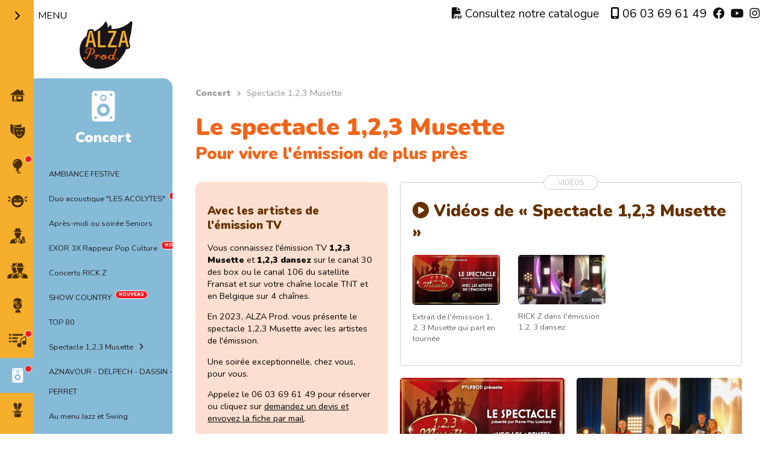

--- FILE ---
content_type: text/html; charset=UTF-8
request_url: https://www.alzaprod.com/concert/le-spectacle-1-2-3-musette.html
body_size: 4787
content:
<!DOCTYPE html>
<!--[if lt IE 7 ]><html class="ie ie6" lang="fr"> <![endif]--><!--[if IE 7 ]><html class="ie ie7" lang="fr"> <![endif]--><!--[if IE 8 ]><html class="ie ie8" lang="fr"> <![endif]--><!--[if (gte IE 9)|!(IE)]><!--><html lang="fr"> <!--<![endif]-->
<head>

	<!-- Basic Page Needs
  ================================================== -->
	<meta charset="utf-8">
	<title>Le spectacle 1,2,3 Musette</title>
	<meta name="description" content="Spectacle assis ou dansant">
	<meta name="author" content="© atome KRÉATION">

	<!-- Mobile Specific Metas
  ================================================== -->
	<meta name="viewport" content="width=device-width, initial-scale=1, maximum-scale=1">

	<!-- CSS
  ================================================== -->
	<link rel="preconnect" href="https://fonts.googleapis.com">
<link rel="preconnect" href="https://fonts.gstatic.com" crossorigin>
<link href="https://fonts.googleapis.com/css2?family=Nunito:ital,wght@0,400;0,900;1,400;1,900&display=swap" rel="stylesheet">
<link rel="stylesheet" href="/assets/_includes/style.css?v=33">
	<link rel="stylesheet" href="/assets/_includes/fontawesome-6.3.0/css/all.min.css">
	<link rel="stylesheet" href="/assets/_includes/prestations.css?v=12">
	<link rel="stylesheet" href="/assets/_includes/fancybox.css">
	
	<!-- Favicons
	================================================== -->
	<link rel="shortcut icon" href="/assets/_includes/favicon/favicon.ico">
<link rel="apple-touch-icon" sizes="57x57" href="/asset/_includes/favicon/apple-icon-57x57.png">
<link rel="apple-touch-icon" sizes="60x60" href="/asset/_includes/favicon/apple-icon-60x60.png">
<link rel="apple-touch-icon" sizes="72x72" href="/asset/_includes/favicon/apple-icon-72x72.png">
<link rel="apple-touch-icon" sizes="76x76" href="/asset/_includes/favicon/apple-icon-76x76.png">
<link rel="apple-touch-icon" sizes="114x114" href="/asset/_includes/favicon/apple-icon-114x114.png">
<link rel="apple-touch-icon" sizes="120x120" href="/asset/_includes/favicon/apple-icon-120x120.png">
<link rel="apple-touch-icon" sizes="144x144" href="/asset/_includes/favicon/apple-icon-144x144.png">
<link rel="apple-touch-icon" sizes="152x152" href="/asset/_includes/favicon/apple-icon-152x152.png">
<link rel="apple-touch-icon" sizes="180x180" href="/asset/_includes/favicon/apple-icon-180x180.png">
<link rel="icon" type="image/png" sizes="192x192" href="/asset/_includes/favicon/android-icon-192x192.png">
<link rel="icon" type="image/png" sizes="32x32" href="/asset/_includes/favicon/favicon-32x32.png">
<link rel="icon" type="image/png" sizes="96x96" href="/asset/_includes/favicon/favicon-96x96.png">
<link rel="icon" type="image/png" sizes="16x16" href="/asset/_includes/favicon/favicon-16x16.png">
<link rel="manifest" href="/asset/_includes/favicon/manifest.json">
<meta name="msapplication-TileColor" content="#ffffff">
<meta name="msapplication-TileImage" content="/asset/_includes/favicon/ms-icon-144x144.png">
<meta name="theme-color" content="#ffffff">
	
	<!-- Canonical
	================================================== -->
	<link rel="canonical" href="http://www.alzaprod.com/concert/le-spectacle-1-2-3-musette.html">
	
	<!-- Structured Data
	================================================== -->
	<script type="application/ld+json">
	{
		"@context" : "http://schema.org",
		"@type" : "Organization",
		"url" : "http://www.alzaprod.com/",
		"logo": "http://www.alzaprod.com/assets/images/logo-alza.jpg",
		"contactPoint" : [
		{	"@type" : "ContactPoint",
			"telephone" : "+33 (0)3 83 73 58 44",
			"contactType" : "customer support",
			"availableLanguage" : ["French"]
    	} ],
		"sameAs" : [ "https://www.facebook.com/alza.production",
			"https://www.youtube.com/channel/UCCol76S5bqnuyp0c-udnMtg",
			"https://plus.google.com/116987632117794318274/"]
	}
</script>

	<script>
  (function(i,s,o,g,r,a,m){i['GoogleAnalyticsObject']=r;i[r]=i[r]||function(){
  (i[r].q=i[r].q||[]).push(arguments)},i[r].l=1*new Date();a=s.createElement(o),
  m=s.getElementsByTagName(o)[0];a.async=1;a.src=g;m.parentNode.insertBefore(a,m)
  })(window,document,'script','//www.google-analytics.com/analytics.js','ga');

  ga('create', 'UA-531488-1', 'auto');
  ga('send', 'pageview');

</script>
</head>
<body>



	<!-- Primary Page Layout
	================================================== -->
	<header class="secondclose">
		 <nav id="main" class="close">
		<div id="oc"><a href="#"></a></div>
		<div id="logo"></div>
		<ul id="mainul"><li id="m15" class="first level1 odd"><a href="/" class="">Accueil</a></li><li id="m1" class="level1 even"><a href="/producteurs-de-spectacles.html" class="">Producteurs de spectacles</a></li><li id="m2" class="level1 odd closed"><a href="/spectacle-pour-enfant.html" class="">Spectacle pour enfant<span class="new"></span></a></li><li id="m5" class="level1 even closed"><a href="/spectacle-humour.html" class="">Spectacle humour</a></li><li id="m6" class="level1 odd closed"><a href="/artistes-celebres.html" class="">Artistes célèbres</a></li><li id="m43" class="level1 even closed"><a href="/sosies.html" class="">Sosies</a></li><li id="m151" class="level1 odd closed"><a href="/tributes-et-hommages.html" class="">Tributes / Hommages</a></li><li id="m228" class="level1 even"><a href="/la-chanson-dedicace.html" class="">La Chanson dédicace<span class="new"></span></a></li><li id="m198" class="level1 active odd open current"><a href="/concert.html" class="">Concert<span class="new"></span></a></li><li id="m59" class="level1 even closed"><a href="/spectacle-de-magie.html" class="">Spectacle de magie</a></li><li id="m7" class="level1 odd closed"><a href="/spectacle-de-magie-et-cabaret.html" class="">Cabaret</a></li><li id="m199" class="level1 even closed"><a href="/animation.html" class="">Mariage, Anniversaire +</a></li><li id="m229" class="level1 odd closed"><a href="/jeux-en-bois1.html" class="">Jeux en bois & de société<span class="new"></span></a></li><li id="m9" class="level1 even closed"><a href="/soiree-casino-et-jeux.html" class="">Casino, Quiz, Jeux</a></li><li id="m12" class="last level1 odd"><a href="/contact.html" class="">Contact</a></li></ul></nav>

	 <nav id="second">
			<p class="titre t198">Concert</p>
			<ul id="secondul" class="onelvl"><li class="first level1 odd"><a href="/concert/apres-midi-ou-soiree-festive-duplicate.html" class="">AMBIANCE FESTIVE</a></li><li class="level1 even"><a href="/concert/duo-acoustic.html" class="">Duo acoustique "LES ACOLYTES"<span class="new"></span></a></li><li class="level1 odd"><a href="/concert/bals-thes-dansants-et-recital.html" class="">Après-midi ou soirée Seniors</a></li><li class="level1 even"><a href="/concert/rappeur-pop-culture.html" class="">EXOR 3X Rappeur Pop Culture<span class="new"></span></a></li><li class="level1 odd"><a href="/concert/concerts-rick-z.html" class="">Concerts RICK Z</a></li><li class="level1 even"><a href="/concert/show-country.html" class="">SHOW COUNTRY<span class="new"></span></a></li><li class="level1 odd"><a href="/concert/top-801.html" class="">TOP 80</a></li><li class="level1 current even"><a href="/concert/le-spectacle-1-2-3-musette.html" class=" current">Spectacle 1,2,3 Musette</a></li><li class="level1 odd"><a href="/concert/1-artiste-4-hommages.html" class="">AZNAVOUR - DELPECH - DASSIN - PERRET</a></li><li class="last level1 even"><a href="/concert/les-humeurs-du-jazz.html" class="">Au menu Jazz et Swing</a></li></ul></nav>

	</header>
	<main class="jaune">
		<div id="headmain">
	<ul>
		<li><a href="https://www.alzaprod.com/catalogue-pdf.html"><i class="fa-solid fa-file-pdf"></i> Consultez notre catalogue</a></li>
		<li class="tel"><i class="fa-solid fa-mobile-screen-button"></i> 06 03 69 61 49</li>
		<li><a href="https://www.facebook.com/alza.production"><i class="fa-brands fa-facebook"></i></a></li>
		<li><a href="https://www.youtube.com/channel/UCCol76S5bqnuyp0c-udnMtg"><i class="fa-brands fa-youtube"></i></a></li>
		<li><a href="https://www.instagram.com/alzaproduction/"><i class="fa-brands fa-instagram"></i></a></li>
	</ul>
</div>
		<nav class="breadcrumbs"><ul class="breadcrumb" itemscope itemtype="http://schema.org/BreadcrumbList"><li itemprop="itemListElement" itemscope itemtype="http://schema.org/ListItem"><meta itemprop="position" content="1"><a href="https://2023.alzaprod.com/concert.html" title="Concert" itemprop="item"><span itemprop="name">Concert</span></a></li><li class="active" itemprop="itemListElement" itemscope itemtype="http://schema.org/ListItem"><meta itemprop="position" content="2"><span typeof="WebPage" resource="https://2023.alzaprod.com/concert/le-spectacle-1-2-3-musette.html"><span itemprop="name">Spectacle 1,2,3 Musette</span></span></li></ul></nav>
		<h1>Le spectacle 1,2,3 Musette
			<br><span>Pour vivre l'émission de plus près</span></h1>
		<div class="contenu">
			<div class="descriptif">
				<div class="fd"><h2 class="bigtitle">Avec les artistes de l'émission TV</h2>
<p>Vous connaissez l'émission TV <strong>1,2,3 Musette</strong> et <strong>1,2,3 dansez</strong> sur le canal 30 des box ou le canal 106 du satellite Fransat et sur votre chaîne locale TNT et en Belgique sur 4 chaînes.</p>
<p>En 2023, ALZA Prod. vous présente le spectacle 1,2,3 Musette avec les artistes de l'émission.</p>
<p>Une soirée exceptionnelle, chez vous, pour vous.</p>
<p>Appelez le 06 03 69 61 49 pour réserver ou cliquez sur <a class="lien" href="/demande-de-devis.html">demandez un devis et envoyez la fiche par mail</a>.</p></div>
				<div id="insidelinks">
				
				</div>
				<div class="fd ft">
					<h3>Fiche technique</h3>
					<ul>
<li>Durée : 3 h</li>
<li>Des accordéonistes et des chanteurs</li>
<li>Les instruments</li>
<li>Sonorisation et jeux de lumière en sus</li>
<li>Plusieurs formules : assis ou dansant</li>
</ul>
				</div>
			</div>
			<div class="contenu_cols"><div class="cols_2">
				
				<div class="titlearea videos">
					<h2><i class="fa-solid fa-circle-play"></i> Vidéos de « Spectacle 1,2,3 Musette »</h2>
						<div class="cols_3"><div class="img_presta row_item">
							<figure><picture>
								<source srcset="/assets/cache/images/webp/images/spectacle-de-varietes/chanteurs-celebres/1-2-3-dansez/123spectacle.jpg.webp" media="(orientation: paysage)">
								<a href="https://www.youtube.com/watch?v=vF4tupUUQLg" target="_blank" data-fancybox data-caption="Extrait de l'émission 1, 2, 3 Musette qui part en tournée"><img src="/assets/cache/images/webp/images/spectacle-de-varietes/chanteurs-celebres/1-2-3-dansez/123spectacle.jpg.webp" alt="Extrait de l'émission 1, 2, 3 Musette qui part en tournée"></a>
								<figcaption>Extrait de l'émission 1, 2, 3 Musette qui part en tournée</figcaption>
							</source></picture>
							</figure>
						</div><div class="img_presta row_item">
							<figure><picture>
								<source srcset="/assets/cache/images/webp/images/spectacle-de-varietes/chanteurs-celebres/1-2-3-dansez/1,23, dansez.jpg.webp" media="(orientation: paysage)">
								<a href="https://www.youtube.com/watch?v=us35wGMjCy0?si=D94rq9xaoNaX8x-H" target="_blank" data-fancybox data-caption="RICK Z dans l'émission 1,2, 3 dansez"><img src="/assets/cache/images/webp/images/spectacle-de-varietes/chanteurs-celebres/1-2-3-dansez/1,23,%20dansez.jpg.webp" alt="RICK Z dans l'émission 1,2, 3 dansez"></a>
								<figcaption>RICK Z dans l'émission 1,2, 3 dansez</figcaption>
							</source></picture>
							</figure>
						</div></div>
				</div>
				
				
			<div class="img_presta row_item">
					<figure><picture>
						<source srcset="/assets/cache/images/webp/images/spectacle-de-varietes/chanteurs-celebres/1-2-3-dansez/123spectacle.jpg.webp" media="(orientation: paysage)">
						<a href="/assets/images/spectacle-de-varietes/chanteurs-celebres/1-2-3-dansez/123spectacle.jpg" target="_blank" data-fancybox="gallery" data-caption="Affiche du spectacle 1,2,3 Musette"><img src="/assets/cache/images/webp/images/spectacle-de-varietes/chanteurs-celebres/1-2-3-dansez/123spectacle.jpg.webp" alt="Affiche du spectacle 1,2,3 Musette"></a>
						</source></picture>
						<figcaption>Affiche du spectacle 1,2,3 Musette</figcaption>
					</figure>
				</div><div class="img_presta row_item">
					<figure><picture>
						<source srcset="/assets/cache/images/webp/images/spectacle-de-varietes/chanteurs-celebres/1-2-3-dansez/IMG_6011 copie.jpg.webp" media="(orientation: paysage)">
						<a href="/assets/images/spectacle-de-varietes/chanteurs-celebres/1-2-3-dansez/IMG_6011%20copie.jpg" target="_blank" data-fancybox="gallery" data-caption="Les accordéonistes, le chanteur RICK Z et Pierre-Yves Lombard"><img src="/assets/cache/images/webp/images/spectacle-de-varietes/chanteurs-celebres/1-2-3-dansez/IMG_6011%20copie.jpg.webp" alt="Les accordéonistes, le chanteur RICK Z et Pierre-Yves Lombard"></a>
						</source></picture>
						<figcaption>Les accordéonistes, le chanteur RICK Z et Pierre-Yves Lombard</figcaption>
					</figure>
				</div><div class="img_presta row_item">
					<figure><picture>
						<source srcset="/assets/cache/images/webp/images/spectacle-de-varietes/chanteurs-celebres/1-2-3-dansez/IMG_6025 copie 2.jpg.webp" media="(orientation: paysage)">
						<a href="/assets/images/spectacle-de-varietes/chanteurs-celebres/1-2-3-dansez/IMG_6025%20copie%202.jpg" target="_blank" data-fancybox="gallery" data-caption=" RICK Z et les accordéonistes"><img src="/assets/cache/images/webp/images/spectacle-de-varietes/chanteurs-celebres/1-2-3-dansez/IMG_6025%20copie%202.jpg.webp" alt=" RICK Z et les accordéonistes"></a>
						</source></picture>
						<figcaption> RICK Z et les accordéonistes</figcaption>
					</figure>
				</div><div class="img_presta row_item">
					<figure><picture>
						<source srcset="/assets/cache/images/webp/images/spectacle-de-varietes/chanteurs-celebres/1-2-3-dansez/IMG_6036 copie.JPG.webp" media="(orientation: paysage)">
						<a href="/assets/images/spectacle-de-varietes/chanteurs-celebres/1-2-3-dansez/IMG_6036%20copie.JPG" target="_blank" data-fancybox="gallery" data-caption="Jérôme RICHARD joue et Rick Z chante"><img src="/assets/cache/images/webp/images/spectacle-de-varietes/chanteurs-celebres/1-2-3-dansez/IMG_6036%20copie.JPG.webp" alt="Jérôme RICHARD joue et Rick Z chante"></a>
						</source></picture>
						<figcaption>Jérôme RICHARD joue et Rick Z chante</figcaption>
					</figure>
				</div>
			</div>
			<div class="cols_3"><div class="img_presta row_item">
					<figure><picture>
						<source srcset="/assets/cache/images/webp/images/spectacle-de-varietes/chanteurs-celebres/1-2-3-dansez/grille chaines 2023.jpg.webp" media="(orientation: portrait)">
						<a href="/assets/images/spectacle-de-varietes/chanteurs-celebres/1-2-3-dansez/grille%20chaines%202023.jpg" target="_blank" data-fancybox="gallery" data-caption="Grille des chaînes qui diffuse l'émission"><img src="/assets/cache/images/webp/images/spectacle-de-varietes/chanteurs-celebres/1-2-3-dansez/grille%20chaines%202023.jpg.webp" alt="Grille des chaînes qui diffuse l'émission"></a>
						</source></picture>
						<figcaption>Grille des chaînes qui diffuse l'émission</figcaption>
					</figure>
				</div><div class="img_presta row_item">
					<figure><picture>
						<source srcset="/assets/cache/images/webp/images/spectacle-de-varietes/chanteurs-celebres/1-2-3-dansez/123_affiche_1_A4_2.jpg.webp" media="(orientation: portrait)">
						<a href="/assets/images/spectacle-de-varietes/chanteurs-celebres/1-2-3-dansez/123_affiche_1_A4_2.jpg" target="_blank" data-fancybox="gallery" data-caption="L'affiche " musette><img src="/assets/cache/images/webp/images/spectacle-de-varietes/chanteurs-celebres/1-2-3-dansez/123_affiche_1_A4_2.jpg.webp" alt="L'affiche " musette></a>
						</source></picture>
						<figcaption>L'affiche "1,2,3 Musette"</figcaption>
					</figure>
				</div></div>
			</div>
		</div>
		
	</main>
	<footer class="super-container full-width">
		<div class="topfooter">
	<div class="adresse">
		<p>Alza prod.<br>32 rue de Rozelieures<br>F-54300 Lunéville</p>
		<p>Tél. <span>06 03 69 61 49</span></p>
	</div>
	<div class="liens">
		<ul>
			<li><a href="/references-clients.html">Références clients</a></li>
			<li><a href="/contact.html">Contact</a></li>
			<li><a href="/demande-de-devis.html">Demande de devis</a></li>
		</ul>
	</div>
	<div class="logo">
		<img src="/assets/images/logo-alza-nb.svg" width="80" alt="Logo Alza prod.">
	</div>
	<div class="newsletter">
		
	</div>
</div>
<div class="agences">
	<p><b>Agences dans le : </b>Bas-Rhin, Haut-Rhin, Moselle, Meuse, Vosges, Marne, Côte d’or</p>
</div>
<div class="footfoot">
	<div class="reseaux_tel">
		<ul>
			<li><a href="https://www.facebook.com/alza.production"><i class="fa-brands fa-facebook"></i></a></li>
			<li><a href="https://www.youtube.com/channel/UCCol76S5bqnuyp0c-udnMtg"><i class="fa-brands fa-youtube"></i></a></li>
			<li><a href="https://www.instagram.com/alzaproduction/"><i class="fa-brands fa-instagram"></i></a></li>
			<li class="tel"><i class="fa-solid fa-mobile-screen-button"></i> 06 03 69 61 49</li>
		</ul>
	</div>
	<div class="legal">
		© 1997-2025 ALZA prod. |  Licence de spectacle de 2e et 3e catégorie / nº 54-0415 et 54-0416
	</div>
</div>
	</footer>

<!-- End Document
================================================== -->
	<script src="/assets/_includes/js/jquery-3.6.4.min.js" nonce=""></script>
<script src="/assets/_includes/js/menu.js?v=12" nonce=""></script>
	<script src="/assets/_includes/js/fancybox.umd.js" nonce=""></script>
	<script>Fancybox.bind("[data-fancybox]");</script>

</body>
</html>


--- FILE ---
content_type: text/css
request_url: https://www.alzaprod.com/assets/_includes/style.css?v=33
body_size: 3508
content:
body {
	font-family: 'Nunito', sans-serif;
	padding: 0;
	margin: 0;
}
header {
	position: absolute;
	width: 100vw;
	height: 100vh;
	z-index: 99;
	transition: ease-in-out 0.4s;
}
main, footer {
	width: 100%;
	grid-column: 2 / 3
}
nav#main #oc {
	position: absolute;
	top: 15px;
	right: -75px;
}
nav#main.close #oc {
	right: -55px;
}
#oc a {
	position: relative;
	color: #000;
	text-decoration: none;
	text-transform: uppercase;
}
nav#main #oc a:after {
	content: "Fermer";
}
nav#main.close #oc a:after {
	content: "Menu";
}
nav#main #oc a:before {
	font-family: "Font Awesome 6 Free";
	font-weight: 900;
	content: "\f00d";
	position: absolute;
	left: -100vw;
	line-height: 1.4em;
}
nav#main.close #oc a:before {
	content: "\f054";
}
nav#main #logo {
	width: 90px;
	height: 90px;
	position: absolute;
	top: 35px;
	right: 97px;
	background-repeat: no-repeat;
	background-position: top left;
	background-image: url(images/logo-alza-blanc.svg);
}
nav#main.close #logo {
	background-image: url(images/logo-alza.svg);
	right: -165px;
}
nav#main {
	position: relative;
	width: 100vw;
	background-color: #F6AE2D;
	z-index: 99;
	transition: ease-in-out 0.4s;
}
nav#main ul {
	padding: 0;
	list-style: none;
}
nav#second {
	width: 100vw;
	background-color: #86BBD8;
	z-index: 98;
	overflow-y: scroll;
	transition: ease-in-out 0.4s;
}
nav#main:not(.close) ~ nav#second {
	left: 285px;
}
#mainul > li {
	position: relative;
	text-align: right;
	line-height: 58px;
	height: 58px;
}
#mainul > li.current {
	background-color: #86BBD8;
}
#mainul > li > a {
	line-height: 28px;
	padding: 15px 18px;
	text-decoration: none;
	color: #231F20;
	border-radius: 5px;
	margin-right: 8px;
	padding-right: 52px;
}
#mainul > li:not(.current) > a:hover {
	background-color: #F26419;
	color: #fff;
}
#mainul > li.current > a {
	color: #fff;
	font-weight: 900;
}
#mainul > li > a:after {
	content: '';
	width: 34px;
	height: 34px;
	display: block;
	position: absolute;
	right: 16px;
	top: 12px;
	background-size: 34px;
}
nav.close #mainul > li a:after {
	right: 10px;
}
#mainul li#m15 > a:after {
	background-image: url(icones/accueil.svg);
}
#mainul li#m1 > a:after {
	background-image: url(icones/agence.svg);
}
#mainul li#m2 > a:after {
	background-image: url(icones/enfants.svg);
}
#mainul li#m5 > a:after {
	background-image: url(icones/humour.svg);
}
#mainul li#m6 > a:after {
	background-image: url(icones/artistes.svg);
}
#mainul li#m43 > a:after {
	background-image: url(icones/sosies.svg);
}
#mainul li#m151 > a:after {
	background-image: url(icones/tribute.svg);
}
#mainul li#m228 > a:after {
	background-image: url(icones/dedicace.svg);
}
#mainul li#m59 > a:after {
	background-image: url(icones/magie.svg);
}
#mainul li#m7 > a:after {
	background-image: url(icones/cabaret.svg);
}
#mainul li#m198 > a:after {
	background-image: url(icones/concert.svg);
}
#mainul li#m199 > a:after {
	background-image: url(icones/animation.svg);
}
#mainul li#m9 > a:after {
	background-image: url(icones/casino.svg);
}
#mainul li#m229 > a:after {
	background-image: url(icones/bois.svg);
}
#mainul li#m12 > a:after {
	background-image: url(icones/contact.svg);
}
#mainul > li.level1, #secondul li a span.new {
	position: relative;
}
#secondul li a span.new {
    line-height: 1em;
}
#mainul > li.level1 > a span.new, #secondul a span.new:after {
	display: block;
	position: absolute;
	top: 12px;
	right: 3px;
	width: 10px;
	height: 10px;
	border-radius: 10px;
	background-color: #ED1C24;
	border: 1px solid #fff;
	z-index: 99;
}
#secondul a span.new:after {
	content: "Nouveau";
	display: block-inline;
	width: unset;
	font-size: 0.6em;
	top: -0.4em;
	right: unset;
	left: 6px;
	text-transform: uppercase;
	font-weight: bold;
	color: #fff;
	padding: 0 5px 2px 5px;
}
#main.close #mainul > li.level1:not(.current) > a:hover span.new {
	right: unset;
	left: 37px;
}
#second .titre {
	text-align: center;
	font-size: 1.5em;
	color: #fff;
	font-weight: bold;
	background-repeat: no-repeat;
	background-position: top center;
	background-size: 3em;
	padding-top: 3em;
	margin-top: 10px;
}
#mainul #second {
	position: relative;
}
#mainul #second .titre {
	display: none;
}
#mainul > li#m15 > a:hover:after, #mainul > li#m15.current > a:after {
	background-image: url(icones/accueil-blanc.svg);
}
#mainul > li#m1 > a:hover:after, #mainul > li#m1.current > a:after {
	background-image: url(icones/agence-blanc.svg);
}
#mainul > li#m2 > a:hover:after, #mainul > li#m2.current > a:after, .t2 {
	background-image: url(icones/enfants-blanc.svg);
}
#mainul > li#m5 > a:hover:after, #mainul > li#m5.current > a:after, .t5 {
	background-image: url(icones/humour-blanc.svg);
}
#mainul > li#m6 > a:hover:after, #mainul > li#m6.current > a:after, .t6 {
	background-image: url(icones/artistes-blanc.svg);
}
#mainul > li#m43 > a:hover:after, #mainul > li#m43.current > a:after, .t43 {
	background-image: url(icones/sosies-blanc.svg);
}
#mainul > li#m151 > a:hover:after, #mainul > li#m151.current > a:after, .t151 {
	background-image: url(icones/tribute-blanc.svg);
}
#mainul > li#m228 > a:hover:after, #mainul > li#m228.current > a:after, .t228 {
	background-image: url(icones/dedicace-blanc.svg);
}
#mainul > li#m59 > a:hover:after, #mainul > li#m59.current > a:after, .t59 {
	background-image: url(icones/magie-blanc.svg);
}
#mainul > li#m7 > a:hover:after, #mainul > li#m7.current > a:after, .t7 {
	background-image: url(icones/cabaret-blanc.svg);
}
#mainul > li#m198 > a:hover:after, #mainul > li#m198.current > a:after, .t198 {
	background-image: url(icones/concert-blanc.svg);
}
#mainul > li#m199 > a:hover:after, #mainul > li#m199.current > a:after, .t199 {
	background-image: url(icones/animation-blanc.svg);
}
#mainul > li#m9 > a:hover:after, #mainul > li#m9.current > a:after, .t9 {
	background-image: url(icones/casino-blanc.svg);
}
#mainul > li#m229 > a:hover:after, #mainul > li#m229.current > a:after, .t229 {
	background-image: url(icones/bois-blanc.svg);
}
#mainul > li#m12 > a:hover:after, #mainul > li#m12.current > a:after, .t12 {
	background-image: url(icones/contact-blanc.svg);
}

nav.close #mainul li:not(.current) a:hover {
	text-align: left;
	left: 82%;
	position: absolute;
	display: inline-table;
	padding-left: 50px;
	padding-right: 15px;
	width: max-content;
}
nav.close #mainul li:not(.current) a:hover:after {
	left: 7px;
}

#secondul, .bisul {
	list-style: none;
	padding-left: 25px;
}
.bisul {
	padding: 0px;
	border-bottom: 1px solid #AACFE3;
	margin-bottom: 10px;
	padding-bottom: 10px;
	margin-right: 15px;
}
#secondul li {
	line-height: 2em;
}
#secondul li a {
	text-decoration: none;
	position: relative;
}
#secondul.twolvl li.level1 > a {
	color: #33668A;
	font-size: 1.1em;
	font-weight: bold;
}
#secondul.twolvl li.level2, #secondul.onelvl li.level1 {
	padding: 4px 0px;
}
#secondul.twolvl li.level2 > a, #secondul.onelvl li.level1 > a {
	color: #231F20;
	font-size: 0.8em;
}
#secondul li.level1 > a:hover, #secondul li.level2 > a:hover, #secondul li.current > a {
	color: #fff;
}
#secondul li a:hover:after, .breadcrumbs li:not(:last-child):after, h2 .lesp a:after, #secondul li.current > a:after, .topfooter .liens li a:after {
	font-family: "Font Awesome 6 Free";
	font-weight: 900;
	content: "\f105";
	margin-left: 10px;
	line-height: 1em;
}
#secondul li a:hover:after {
	/* position: absolute;
	bottom: 0.1em; */
}

#headmain {
	height: 130px;
}
#headmain ul {
	padding-top: 10px !important;
	padding-right: 20px !important;
	justify-content: flex-end;
}
#headmain ul a {
	color: #111;
	margin-left: 10px;
	text-decoration: none;
}
#headmain ul li:first-child {
	margin-right: 20px;
}

.breadcrumbs ul {
	padding: 0;
	display: flex;
	list-style: none;
	font-size: 0.9em;
	color: #949698;
}
.breadcrumbs li:not(:last-child):after {
	font-size: 0.8em;
	margin-right: 10px;
}
.breadcrumbs a {
	text-decoration: none;
	color: #949698;
	font-weight: bold;
}
.breadcrumbs a:hover {
	text-decoration: underline;
}

h1 {
	color: #F26419;
	font-size: 2.5em;
	line-height: 1em;
	position: relative;
}
h1 span, h4 span {
	font-size: 0.7em;
}
h1 span.new, h4 span.new {
	position: absolute;
	top: -0.7em;
	line-height: 1em;
	margin-left: 15px;
	font-size: 0.3em;
	background-color: #ED1C24;
	color: #fff;
	padding: 4px 10px;
	text-transform: uppercase;
	border-radius: 1em;
}

.cols_2 img, .cols_3 img, .cols_4 img, .photo img {
	max-width: 100%;
	border-radius: 5px;
}
.cols_3 > div.descriptif {
  grid-row-end: auto;
}

.row_item {
	position: relative;
}
.row_item.bb {
	border-bottom: 1px solid #C9CBCC;
}
.row_item:nth-child(even) {
	padding-right: 0;
}
.row_item:nth-child(odd) {
	padding-left: 0;
}
.row_item figure {
	margin: 0;
}
.cols_3 .row_item {
	align-self: start;
}

.fd {
	padding: 20px;
	border-radius: 10px;
	font-size: 0.9em;
}
.jaune .fd {
	background-color: #FCDFD0;
	color: #070504;
}
.jaune .fd a {
	color: #070504;
}
.jaune .fd a:hover {
	text-decoration: none;
}
.jaune .fd h2, .jaune .fd h3, .jaune .fd h4 {
	color: #663200;
}
.fd h2 {
	font-size: 1.3em;
	line-height: 1.3em;
}
.fd h3 {
	font-size: 1.2em;
	line-height: 1.2em;
}
.fd h4 {
	font-size: 1.1em;
	line-height: 1.1em;
}
.contenu_cols h2 {
	font-size: 1.9em;
	line-height: 1.3em;
	color: #663200;
	margin-bottom: 10px;
}
.contenu_cols .div_presta:first-child h2 {
	margin-top: 0;
}
.contenu_cols h3 {
	font-size: 1.3em;
	line-height: 1.2em;
	color: #F6851F;
}
.lesp a {
	font-size: 0.9em;
	line-height: 1.5em;
	padding: 0.3em 1.3em;;
	color: #F6851F;
	text-decoration: none;
	border: 1px solid #F6851F;
	border-radius: 2em;
}
h2 .lesp a {
	font-weight: normal;
	font-size: 0.4em;
	color: #663200;
	border-color: #663200;
	display: inline-table;
	margin-top: -0.5em;
}
p.lesp a:hover {
	background-color: #F6851F;
	color: #fff;
}
h2 .lesp a:hover {
	background-color: #663200;
	color: #fff;
}
footer {
	font-size: 0.8em;
}
.topfooter {
	display: grid;
	grid-template-columns: 1fr 1fr 1fr 2fr;
	padding-top: 20px;
	margin-top: 40px;
	border-top: 1px solid #999;
	grid-template-areas:
			"adresse liens logo newsletter";
}
.topfooter .adresse {
	grid-area: adresse;
}
.topfooter .liens {
	grid-area: liens;
}
.topfooter .logo {
	grid-area: logo;
}
.topfooter .newsletter {
	grid-area: newsletter;
}
.topfooter .liens ul {
	list-style: none;
}
.topfooter .liens li a {
	text-decoration: none;
	color: #000;
	line-height: 2em;
}
.agences {
	text-align: center;
}
.logo {
	text-align: center;
}
.footfoot {
	display: grid;
	grid-template-columns: repeat(2, 1fr);
	border-top: 1px solid #999;
	margin-top: 20px;
	padding-right:  20px;
}
.footfoot > div {
	margin: 1.5em 0;
}
.footfoot .legal {
	text-align: right;
	font-size: 0.8em;
	color: #999;
}
.footfoot .legal a {
	color: #999;
}
#headmain ul, .footfoot .reseaux_tel ul {
	display: flex;
	list-style: none;
	padding: 0;
	margin: 0;
	font-size: 1.2em;
}
.footfoot .reseaux_tel a {
	color: #111;
	margin-right: 10px;
}
.footfoot .reseaux_tel li:last-child {
	margin-left: 20px;
}

@media (min-width: 775px) {
	body {
		display: grid;
		grid-template-rows: minmax(100vh, auto) 1fr;
		grid-auto-rows: minmax(min-content, max-content);
		min-height: 100vh;
	}
	header {
		position: relative;
		left: unset;
		min-height: 100%;
		width: 324px;
		grid-row: 1 / 3;
	}
	header.close {
		width: 95px;
	}
	nav#main {
		position: absolute;
		top: 0;
		left: 0;
		min-height: 100%;
		width: 285px;
	}
	nav#main.close {
		left: -100vw;
	}
	nav#main ul {
		margin-top: 130px;
		height: calc( 100% - 130px );
	}
	nav#main.close {
		left: -229px;
	}
	nav#second {
		position: absolute;
		width: 230px;
		top: 130px;
		left: 56px;
		border-radius: 0 15px 0 0;
		height: calc( 100% - 130px );
	}
	nav#main #oc a:before {
		left: -40px;
	}
	.contenu_cols {
		padding-right: 30px;
	}
}

@media (min-width: 1100px) {
	.contenu {
		display: grid;
		grid-template-columns: 1fr 2fr;
	}
	.cols_2, .cols_3, .cols_4 {
		display: grid;
		grid-column-gap: 30px;
		padding-right: 30px;
		grid-auto-rows: auto;
	}
	.cols_4 {
		grid-template-columns: repeat(4, 1fr);
	}
	.cols_3 {
		grid-template-columns: repeat(3, 1fr);
	}
	.cols_2 {
		grid-template-columns: repeat(2, 1fr);
		grid-row-gap: 20px;
		grid-column-gap: 20px;
	}
	.contenu_cols {
		padding: 0px 20px;
	}
	.row_item.bb {
		padding: 0 10px 20px 10px;
	}
}
@media (max-width: 1099px) {
	.descriptif {
		margin-bottom: 30px;
	}
	main, footer {
		width: calc(100% - 20px);
		padding-right: 20px;
	}
	.topfooter {
		grid-template-columns: 1fr;
		grid-template-areas:
			"logo"
			"adresse"
			"liens"
			"newsletter";
	}
	.topfooter .adresse {
		text-align: center;
	}
}

@media (max-width: 774px) {
	header {
		left: 0;
	}
	header.close, header.secondclose {
		left: -100vw;
	}
	nav#main {
		padding-top: 130px;
	}
	#mainul > li.current {
		height: unset;
	}
	#mainul nav#second {
		font-size: 1.2em;
		/* margin-top: -16px; */
	}
	#secondul li a {
		padding-right: 1.5em;
	}
	nav#main ul.bisul {
		padding-bottom: 20px;
	}
	nav#main #oc {
		position: fixed;
		z-index: 999;
	}
	nav#main #oc a:before, nav#main #oc a:after {
		background-color: #fff;
		padding: 0.4em 10px 0.3em;
		line-height: 1em;
	}
	nav#main #oc a:before {
		border-radius: 0 5px 5px 0;
		padding-left: 5px;
		left: calc(-100vw + 9px);
	}
	nav#main #oc a:after {
		position: absolute;
		right: calc(100vw - 10px);
		padding-right: 5px;
		border-radius: 5px 0 0 5px;
	}
	nav#main #logo {
		right: 50vw;
		transform: translate(50%, 0);
		top: 65px;
	}
	nav#main.close #logo {
		right: -50vw;
	}
	#headmain {
		height: 180px;
	}
	main, footer {
		width: calc(100% - 40px);
		padding: 0 20px;
	}
}

--- FILE ---
content_type: text/css
request_url: https://www.alzaprod.com/assets/_includes/prestations.css?v=12
body_size: 763
content:
.img_presta {
	/* margin-bottom: 15px; */
}
.img_presta figure {
	padding: 0;
	margin: 0;
}
.img_presta figcaption {
	margin: 5px auto 15px auto;
	font-size: 0.8em;
	color: #636466;
}
.fd.ft {
	background-color: #F26419;
	color: #fff;
	margin-top: 20px;
}
.fd.ft h3 {
	color: #fff;
}
.fd.ft h3:first-child {
	margin-top: 0;
}
.fd.ft ul {
	padding-left: 20px;
}
.fd.ft li {
	position: relative;
	list-style: none;
	line-height: 1.5em;
}
.fd.ft li:before {
	content: '\25A0';
	display: block;
	position: absolute;
	left: -20px;
	top: 0px;
}
#insidelinks {
	margin: 25px 0;
	text-align: center;
}
#insidelinks a {
	text-decoration: none;
	color: #33658A;
	border: 1px solid #33658A;
	border-radius: 1em;
	padding: 4px 1em 3px 1em;
}
#insidelinks a:hover {
	background-color: #33658A;
	color: #fff;
}
.titlearea {
	position: relative;
	padding: 20px;
	border: 1px solid #C9CBCC;
	border-radius: 5px;
}
.titlearea.videos, .titlearea.audios {
	grid-column: 1 / 3;
}
.titlearea:before {
	position: absolute;
	top: -1.1em;
	left: 50%;
	transform: translate(-50%, 0);
	padding: 4px 2em 3px 2em;
	text-transform: uppercase;
	text-align: center;
	font-size: 0.7em;
	color: #b8b8b8;
	border: 1px solid #C9CBCC;
	border-radius: 1em;
	background-color: #fff;
}
.titlearea.onlytop {
	border-width: 1px 0 0 0;
	border-radius: 0px;
	margin-top: 30px;
	padding-top: 40px;
}
.titlearea.videos:before {
	content: "Vidéos";
}
.titlearea.audios:before {
	content: "Audios";
}
.titlearea.coupures:before {
	content: "Coupures de presse";
}
.titlearea.temoignages:before {
	content: "Témoignages";
}
.contenu_cols .videos h2, .contenu_cols .audios h2 {
	font-size: 1.7em;
	margin: 10px auto 20px auto;
}
.audios audio {
	width: 100%;
}
#main_bottom {
	position: relative;
}
@media (max-width: 1099px) {
	.titlearea {
		margin-bottom: 20px;
	}
}

--- FILE ---
content_type: image/svg+xml
request_url: https://www.alzaprod.com/assets/_includes/icones/enfants.svg
body_size: 1555
content:
<?xml version="1.0" encoding="UTF-8" standalone="no"?><!DOCTYPE svg PUBLIC "-//W3C//DTD SVG 1.1//EN" "http://www.w3.org/Graphics/SVG/1.1/DTD/svg11.dtd"><svg width="100%" height="100%" viewBox="0 0 142 142" version="1.1" xmlns="http://www.w3.org/2000/svg" xmlns:xlink="http://www.w3.org/1999/xlink" xml:space="preserve" xmlns:serif="http://www.serif.com/" style="fill-rule:evenodd;clip-rule:evenodd;stroke-linejoin:round;stroke-miterlimit:2;"><path d="M71.443,37.386c-10.903,0 -19.776,8.877 -19.776,19.776c0,1.213 -0.989,2.198 -2.197,2.198c-1.213,-0 -2.198,-0.985 -2.198,-2.198c0,-13.329 10.842,-24.171 24.171,-24.171c1.209,0 2.197,0.985 2.197,2.198c0,1.213 -0.988,2.197 -2.197,2.197m32.96,21.974c0,-20.374 -13.861,-35.158 -32.96,-35.158c-19.099,0 -32.96,14.784 -32.96,35.158c-0,11.979 9.589,24.355 27.766,35.878l-5.481,9.132c-0.404,0.677 -0.417,1.525 -0.026,2.215c0.387,0.69 1.116,1.116 1.912,1.116l6.592,0l-0,10.987c-0,3.634 2.957,6.592 6.592,6.592c3.63,-0 6.592,-2.958 6.592,-6.592c-0,-1.213 0.984,-2.197 2.197,-2.197c1.209,-0 2.198,0.984 2.198,2.197l-0,8.789c-0,1.213 0.984,2.198 2.197,2.198c1.208,-0 2.197,-0.985 2.197,-2.198l0,-8.789c0,-3.634 -2.962,-6.592 -6.592,-6.592c-3.634,-0 -6.592,2.958 -6.592,6.592c0,1.208 -0.989,2.197 -2.197,2.197c-1.213,0 -2.198,-0.989 -2.198,-2.197l0,-10.987l6.593,0c0.791,0 1.52,-0.426 1.911,-1.116c0.387,-0.69 0.378,-1.538 -0.026,-2.215l-5.48,-9.132c18.172,-11.523 27.765,-23.899 27.765,-35.878" style="fill:#492f00;fill-rule:nonzero;"/></svg>

--- FILE ---
content_type: image/svg+xml
request_url: https://www.alzaprod.com/assets/_includes/icones/cabaret.svg
body_size: 2183
content:
<?xml version="1.0" encoding="UTF-8" standalone="no"?>
<!DOCTYPE svg PUBLIC "-//W3C//DTD SVG 1.1//EN" "http://www.w3.org/Graphics/SVG/1.1/DTD/svg11.dtd">
<svg width="100%" height="100%" viewBox="0 0 34 34" version="1.1" xmlns="http://www.w3.org/2000/svg" xmlns:xlink="http://www.w3.org/1999/xlink" xml:space="preserve" xmlns:serif="http://www.serif.com/" style="fill-rule:evenodd;clip-rule:evenodd;stroke-linejoin:round;stroke-miterlimit:2;">
    <g transform="matrix(1,0,0,1,0,-306)">
        <g transform="matrix(1,0,0,1,28.1464,321.742)">
            <path d="M0,4L-2,4L-2,3L0,3L0,4ZM-2.417,6.493C-2.729,6.721 -3.5,8.201 -3.5,9C-3.5,9.276 -3.724,9.5 -4,9.5C-4.276,9.5 -4.5,9.276 -4.5,9C-4.5,8.047 -3.527,5.5 -2.5,5.5C-2.224,5.5 -2,5.724 -2,6C-2,6.248 -2.181,6.453 -2.417,6.493M-18,9.5C-18.276,9.5 -18.5,9.276 -18.5,9C-18.5,8.201 -19.271,6.721 -19.583,6.493C-19.82,6.453 -20,6.248 -20,6C-20,5.724 -19.776,5.5 -19.5,5.5C-18.473,5.5 -17.5,8.047 -17.5,9C-17.5,9.276 -17.724,9.5 -18,9.5M-22,3L-20,3L-20,4.023L-22,4.023L-22,3ZM-19.224,-1.447C-17.258,-2.431 -15.438,-4.859 -14.99,-7.098C-14.937,-7.37 -14.672,-7.547 -14.402,-7.49C-14.132,-7.437 -13.956,-7.173 -14.01,-6.902C-14.521,-4.348 -16.525,-1.679 -18.776,-0.553C-18.849,-0.518 -18.925,-0.5 -19,-0.5C-19.184,-0.5 -19.359,-0.602 -19.447,-0.776C-19.571,-1.023 -19.471,-1.324 -19.224,-1.447M-7.599,-7.49C-7.325,-7.547 -7.064,-7.369 -7.01,-7.098C-6.562,-4.859 -4.742,-2.431 -2.776,-1.447C-2.529,-1.324 -2.43,-1.023 -2.553,-0.776C-2.641,-0.602 -2.817,-0.5 -3.001,-0.5C-3.076,-0.5 -3.152,-0.518 -3.224,-0.553C-5.476,-1.679 -7.479,-4.348 -7.99,-6.902C-8.045,-7.173 -7.869,-7.437 -7.599,-7.49M0.5,-10L-22.5,-10C-22.776,-10 -23,-9.776 -23,-9.5L-23,13.5C-23,13.776 -22.776,14 -22.5,14L-14.5,14C-14.224,14 -14,13.776 -14,13.5C-14,11.869 -14.21,10.347 -14.575,9L-14.885,8C-15.773,5.509 -17.258,4.342 -19,4.067L-19,3C-14.807,2.813 -12.06,-0.23 -11,-4.768C-9.94,-0.23 -7.194,2.79 -3,2.977L-3,4.044C-4.743,4.318 -6.228,5.509 -7.115,8L-7.425,9C-7.791,10.347 -8,11.869 -8,13.5C-8,13.776 -7.776,14 -7.5,14L0.5,14C0.776,14 1,13.776 1,13.5L1,-9.5C1,-9.776 0.776,-10 0.5,-10" style="fill:rgb(73,47,0);fill-rule:nonzero;"/>
        </g>
    </g>
</svg>


--- FILE ---
content_type: image/svg+xml
request_url: https://www.alzaprod.com/assets/_includes/icones/tribute.svg
body_size: 2013
content:
<?xml version="1.0" encoding="UTF-8" standalone="no"?>
<!DOCTYPE svg PUBLIC "-//W3C//DTD SVG 1.1//EN" "http://www.w3.org/Graphics/SVG/1.1/DTD/svg11.dtd">
<svg width="100%" height="100%" viewBox="0 0 34 34" version="1.1" xmlns="http://www.w3.org/2000/svg" xmlns:xlink="http://www.w3.org/1999/xlink" xml:space="preserve" xmlns:serif="http://www.serif.com/" style="fill-rule:evenodd;clip-rule:evenodd;stroke-linejoin:round;stroke-miterlimit:2;">
    <g transform="matrix(1,0,0,1,0,-204)">
        <g transform="matrix(1,0,0,1,-91.8785,-444.686)">
            <g transform="matrix(-1,0,0,1,109.525,668.503)">
                <path d="M0,-3C0.827,-3 1.5,-2.327 1.5,-1.5C1.5,-0.673 0.827,0 0,0C-0.827,0 -1.5,-0.673 -1.5,-1.5C-1.5,-2.327 -0.827,-3 0,-3" style="fill:rgb(73,47,0);fill-rule:nonzero;"/>
            </g>
            <g transform="matrix(1,0,0,1,109.525,661.503)">
                <path d="M0,8C-1.378,8 -2.5,6.879 -2.5,5.5C-2.5,4.122 -1.378,3 0,3C1.378,3 2.5,4.122 2.5,5.5C2.5,6.879 1.378,8 0,8M4,-1.007L6.5,-1.007L6.5,-2L4,-2C3.724,-2 3.5,-2.224 3.5,-2.5C3.5,-2.776 3.724,-3 4,-3.007L6.475,-3.007C6.221,-5.799 3.864,-8 1,-8L-2,-8C-4.864,-8 -7.221,-5.799 -7.475,-3.007L-1,-3.007C-0.724,-3 -0.5,-2.776 -0.5,-2.5C-0.5,-2.224 -0.724,-2 -1,-2L-7.5,-2L-7.5,-1.007L-1,-1.007C-0.724,-1 -0.5,-0.776 -0.5,-0.5C-0.5,-0.224 -0.724,0 -1,0L-7.5,0L-7.5,0.993L-1,0.993C-0.724,1 -0.5,1.224 -0.5,1.5C-0.5,1.776 -0.724,2 -1,2L-7.5,2L-7.5,4.5C-7.5,7.533 -5.033,10 -2,10L-0.5,10L-0.5,11.03C-2.747,11.279 -4.5,13.188 -4.5,15.5C-4.5,15.776 -4.276,16 -4,15.993L4.01,15.993C4.286,15.993 4.51,15.776 4.51,15.5C4.51,15.464 4.506,15.429 4.499,15.395C4.446,13.13 2.712,11.276 0.5,11.03L0.5,10L1,10C4.033,10 6.5,7.533 6.5,4.5L6.5,2L4,2C3.724,2 3.5,1.776 3.5,1.5C3.5,1.224 3.724,1 4,0.993L6.5,0.993L6.5,0L4,0C3.724,0 3.5,-0.224 3.5,-0.5C3.5,-0.776 3.724,-1 4,-1.007" style="fill:rgb(73,47,0);fill-rule:nonzero;"/>
            </g>
        </g>
    </g>
</svg>


--- FILE ---
content_type: image/svg+xml
request_url: https://www.alzaprod.com/assets/_includes/icones/dedicace.svg
body_size: 2700
content:
<?xml version="1.0" encoding="UTF-8" standalone="no"?>
<!DOCTYPE svg PUBLIC "-//W3C//DTD SVG 1.1//EN" "http://www.w3.org/Graphics/SVG/1.1/DTD/svg11.dtd">
<svg width="100%" height="100%" viewBox="0 0 34 34" version="1.1" xmlns="http://www.w3.org/2000/svg" xmlns:xlink="http://www.w3.org/1999/xlink" xml:space="preserve" xmlns:serif="http://www.serif.com/" style="fill-rule:evenodd;clip-rule:evenodd;stroke-linejoin:round;stroke-miterlimit:2;">
    <g transform="matrix(1,0,0,1,0,-238)">
        <g transform="matrix(1.37038,0,0,1.37038,-26.5383,-584.992)">
            <path d="M37.378,607.105L26.378,607.105C25.826,607.105 25.378,606.657 25.378,606.105C25.378,605.553 25.826,605.105 26.378,605.105L37.378,605.105C37.93,605.105 38.378,605.553 38.378,606.105C38.378,606.657 37.93,607.105 37.378,607.105ZM31.378,611.105L26.378,611.105C25.826,611.105 25.378,610.657 25.378,610.105C25.378,609.553 25.826,609.105 26.378,609.105L31.378,609.105C31.93,609.105 32.378,609.553 32.378,610.105C32.378,610.657 31.93,611.105 31.378,611.105ZM30.878,615.105L26.378,615.105C25.826,615.105 25.378,614.657 25.378,614.105C25.378,613.553 25.826,613.105 26.378,613.105L30.878,613.105C31.43,613.105 31.878,613.553 31.878,614.105C31.878,614.657 31.43,615.105 30.878,615.105ZM23.378,607.105L22.378,607.105C21.826,607.105 21.378,606.657 21.378,606.105C21.378,605.553 21.826,605.105 22.378,605.105L23.378,605.105C23.93,605.105 24.378,605.553 24.378,606.105C24.378,606.657 23.93,607.105 23.378,607.105ZM23.378,611.105L22.378,611.105C21.826,611.105 21.378,610.657 21.378,610.105C21.378,609.553 21.826,609.105 22.378,609.105L23.378,609.105C23.93,609.105 24.378,609.553 24.378,610.105C24.378,610.657 23.93,611.105 23.378,611.105ZM23.378,615.105L22.378,615.105C21.826,615.105 21.378,614.657 21.378,614.105C21.378,613.553 21.826,613.105 22.378,613.105L23.378,613.105C23.93,613.105 24.378,613.553 24.378,614.105C24.378,614.657 23.93,615.105 23.378,615.105Z" style="fill:rgb(73,47,0);"/>
            <g transform="matrix(1,0,0,1,42.1137,621.03)">
                <path d="M0,-13.852C-0.162,-13.94 -0.36,-13.929 -0.513,-13.828L-6.513,-9.828C-6.652,-9.735 -6.736,-9.579 -6.736,-9.412L-6.736,-4.925L-8.236,-4.925C-9.444,-4.925 -10.736,-4.266 -10.736,-2.418C-10.736,-0.571 -9.444,0.088 -8.236,0.088C-7.24,0.088 -5.736,0.088 -5.736,-1.412L-5.736,-9.144L-0.736,-12.477L-0.736,-7.925L-2.236,-7.925C-3.444,-7.925 -4.736,-7.266 -4.736,-5.418C-4.736,-3.571 -3.444,-2.912 -2.236,-2.912C-1.24,-2.912 0.264,-2.912 0.264,-4.412L0.264,-13.412C0.264,-13.596 0.163,-13.765 0,-13.852" style="fill:rgb(73,47,0);fill-rule:nonzero;"/>
            </g>
        </g>
    </g>
</svg>


--- FILE ---
content_type: image/svg+xml
request_url: https://www.alzaprod.com/assets/_includes/icones/casino.svg
body_size: 2503
content:
<?xml version="1.0" encoding="UTF-8" standalone="no"?>
<!DOCTYPE svg PUBLIC "-//W3C//DTD SVG 1.1//EN" "http://www.w3.org/Graphics/SVG/1.1/DTD/svg11.dtd">
<svg width="100%" height="100%" viewBox="0 0 34 34" version="1.1" xmlns="http://www.w3.org/2000/svg" xmlns:xlink="http://www.w3.org/1999/xlink" xml:space="preserve" xmlns:serif="http://www.serif.com/" style="fill-rule:evenodd;clip-rule:evenodd;stroke-linejoin:round;stroke-miterlimit:2;">
    <g transform="matrix(1,0,0,1,0,-408)">
        <g transform="matrix(1,0,0,1,21.5444,415.092)">
            <path d="M0,20.152L-1.968,15.557C-0.593,14.946 0.511,13.835 1.109,12.453L5.706,14.419C4.602,16.978 2.552,19.034 0,20.152M5.04,10.138C5.04,10.69 4.592,11.138 4.04,11.138C3.488,11.138 3.04,10.69 3.04,10.138C3.04,9.588 3.488,9.138 4.04,9.138C4.592,9.138 5.04,9.588 5.04,10.138M-0.081,-0.039C2.48,1.057 4.539,3.101 5.664,5.648L1.061,7.601C0.441,6.238 -0.67,5.144 -2.05,4.555L-0.081,-0.039ZM-4.398,9.576C-3.408,9.576 -2.77,10.281 -2.77,11.373C-2.77,12.465 -3.408,13.171 -4.398,13.171L-5.525,13.171C-5.802,13.171 -6.025,12.947 -6.025,12.671C-6.025,12.394 -5.802,12.171 -5.525,12.171L-4.398,12.171C-4.242,12.171 -3.77,12.171 -3.77,11.373C-3.77,10.576 -4.242,10.576 -4.398,10.576L-5.525,10.576C-5.802,10.576 -6.025,10.352 -6.025,10.076L-6.025,7.483C-6.025,7.207 -5.802,6.983 -5.525,6.983L-3.27,6.983C-2.993,6.983 -2.77,7.207 -2.77,7.483C-2.77,7.759 -2.993,7.983 -3.27,7.983L-5.025,7.983L-5.025,9.576L-4.398,9.576ZM-4.398,19.576C-4.949,19.576 -5.398,19.128 -5.398,18.576C-5.398,18.025 -4.949,17.576 -4.398,17.576C-3.846,17.576 -3.398,18.025 -3.398,18.576C-3.398,19.128 -3.846,19.576 -4.398,19.576M-8.758,20.171C-11.303,19.067 -13.349,17.029 -14.466,14.491L-9.872,12.519C-9.265,13.877 -8.169,14.966 -6.808,15.567L-8.758,20.171ZM-11.835,10.138C-11.835,10.69 -12.283,11.138 -12.835,11.138C-13.387,11.138 -13.835,10.69 -13.835,10.138C-13.835,9.588 -13.387,9.138 -12.835,9.138C-12.283,9.138 -11.835,9.588 -11.835,10.138M-8.841,0.021L-6.886,4.623C-8.238,5.243 -9.323,6.345 -9.912,7.715L-14.514,5.761C-13.419,3.205 -11.38,1.148 -8.841,0.021M-4.398,0.702C-3.846,0.702 -3.398,1.151 -3.398,1.702C-3.398,2.254 -3.846,2.702 -4.398,2.702C-4.949,2.702 -5.398,2.254 -5.398,1.702C-5.398,1.151 -4.949,0.702 -4.398,0.702M-4.398,-1.924C-10.992,-1.924 -16.398,3.451 -16.398,10.076C-16.398,16.634 -11.046,22.076 -4.398,22.076C2.15,22.076 7.602,16.738 7.602,10.076C7.602,3.58 2.319,-1.924 -4.398,-1.924" style="fill:rgb(73,47,0);fill-rule:nonzero;"/>
        </g>
    </g>
</svg>


--- FILE ---
content_type: image/svg+xml
request_url: https://www.alzaprod.com/assets/_includes/images/logo-alza.svg
body_size: 11240
content:
<?xml version="1.0" encoding="UTF-8" standalone="no"?>
<!DOCTYPE svg PUBLIC "-//W3C//DTD SVG 1.1//EN" "http://www.w3.org/Graphics/SVG/1.1/DTD/svg11.dtd">
<svg width="100%" height="100%" viewBox="0 0 198 177" version="1.1" xmlns="http://www.w3.org/2000/svg" xmlns:xlink="http://www.w3.org/1999/xlink" xml:space="preserve" xmlns:serif="http://www.serif.com/" style="fill-rule:evenodd;clip-rule:evenodd;stroke-linejoin:round;stroke-miterlimit:10;">
    <g transform="matrix(0.452044,0,0,0.452026,-686.417,-709.844)">
        <g transform="matrix(20.2775,0,0,20.2775,1774.49,1890.89)">
            <path d="M0,-12.406C0.117,-12.694 0.2,-13.133 0.072,-13.746C0.047,-13.867 -0.058,-13.955 -0.182,-13.959C-0.306,-13.963 -0.417,-13.881 -0.45,-13.762C-0.568,-13.329 -1.074,-12.993 -1.539,-12.775C-1.355,-13.285 -1.275,-14.069 -1.734,-15.138C-1.778,-15.241 -1.881,-15.306 -1.993,-15.3C-2.105,-15.295 -2.202,-15.221 -2.236,-15.114C-2.674,-13.748 -5.125,-12.189 -6.747,-11.284C-6.807,-11.533 -6.866,-11.781 -6.926,-12.029C-6.968,-12.205 -7.124,-12.328 -7.304,-12.328L-8.184,-12.328C-8.599,-12.328 -8.9,-12.109 -8.987,-11.742C-9.146,-11.077 -9.306,-10.412 -9.465,-9.747C-11.192,-8.37 -12.18,-6.323 -12.18,-4.117C-12.18,-0.142 -8.944,3.092 -4.966,3.092C0.143,3.096 3.875,0.378 6.135,-4.99C6.309,-4.86 6.53,-4.814 6.755,-4.867L6.968,-4.915C7.313,-5.001 7.558,-5.318 7.558,-5.67C7.558,-5.681 7.595,-5.606 7.089,-7.717C7.72,-9.904 8.161,-12.417 8.4,-15.188C8.41,-15.301 8.348,-15.407 8.246,-15.455C8.144,-15.502 8.023,-15.481 7.943,-15.401C5.016,-12.468 1.25,-12.353 0,-12.406Z" style="fill:rgb(25,21,25);fill-rule:nonzero;stroke:rgb(25,21,25);stroke-width:0.41px;"/>
        </g>
        <path d="M1646.29,1817.06C1646.29,1825.25 1643.57,1831.15 1638.13,1834.7C1633.49,1837.75 1626.33,1839.27 1616.62,1839.27C1613.05,1839.27 1610.15,1839.53 1607.92,1840.06C1605.69,1840.58 1604.23,1841.66 1603.52,1843.26C1598.01,1855.61 1595.19,1861.88 1595.11,1862.06C1591.8,1868.55 1588.27,1873.33 1584.54,1876.45C1579.9,1880.27 1574.3,1882.17 1567.71,1882.17C1564.33,1882.17 1561.42,1881.4 1559.01,1879.84C1556.6,1878.3 1555.4,1876.23 1555.4,1873.66C1555.4,1871.43 1555.97,1869.32 1557.09,1867.33C1558.2,1865.32 1559.7,1864.31 1561.57,1864.31C1562.82,1864.31 1563.98,1864.74 1565.06,1865.59C1566.13,1866.42 1566.74,1867.25 1566.92,1868.06C1566.84,1869.03 1566.62,1870.07 1566.25,1871.12C1565.46,1873.54 1565.06,1874.83 1565.06,1875.02C1565.06,1875.46 1565.68,1875.99 1566.92,1876.62C1567.29,1876.8 1567.91,1877.06 1568.81,1877.43C1573.25,1877.43 1578.42,1872.18 1584.3,1861.65C1589.1,1853.12 1594.17,1841.54 1599.53,1826.92C1603.1,1817.39 1607.01,1805.81 1611.29,1792.18C1610.76,1792.08 1609.95,1792 1608.88,1791.94C1607.8,1791.9 1607.01,1791.88 1606.46,1791.88C1599.69,1791.88 1592.65,1794.9 1585.33,1800.96C1577.49,1807.47 1573.55,1814.24 1573.55,1821.3C1573.55,1822.8 1574.2,1824.22 1575.5,1825.52C1576.8,1826.8 1578.01,1827.44 1579.17,1827.44C1581.22,1827.44 1583.2,1826.31 1585.13,1824.04C1587.04,1821.77 1589.06,1819.33 1591.21,1816.76C1591.74,1816.76 1592.41,1816.96 1593.22,1817.43C1593.38,1817.51 1593.71,1817.73 1594.15,1818.1C1594.15,1821.64 1592.63,1824.73 1589.61,1827.32C1586.59,1829.9 1582.92,1831.2 1578.66,1831.2C1575.28,1831.2 1572.74,1830.26 1571.06,1828.38C1569.35,1826.51 1568.52,1823.98 1568.52,1820.77C1568.52,1812.32 1572.31,1804.53 1579.94,1797.45C1587.56,1790.38 1595.25,1786.83 1602.99,1786.83C1617.41,1786.83 1627.85,1788.65 1634.26,1792.32C1642.27,1796.95 1646.29,1805.2 1646.29,1817.06ZM1635.62,1814.93C1635.62,1809.84 1634.83,1805.48 1633.21,1801.81C1630.98,1796.83 1627.51,1794.33 1622.77,1794.33C1619.64,1797.92 1616.68,1804.33 1613.92,1813.57C1612.4,1819.48 1610.88,1825.36 1609.36,1831.2C1610.7,1832.21 1612.34,1832.96 1614.27,1833.47C1616.17,1833.97 1618.2,1834.22 1620.35,1834.22C1625.44,1834.22 1629.38,1832.07 1632.15,1827.79C1634.47,1824.22 1635.62,1819.94 1635.62,1814.93ZM1811.8,1870.39C1816.45,1864.16 1819.53,1860.59 1821.05,1859.7L1821.05,1864.26C1817.85,1870.77 1814.28,1875.56 1810.36,1878.58C1807.06,1881.18 1803.59,1882.45 1799.94,1882.45C1799.94,1882.45 1779.32,1883.51 1775.22,1883.33C1768.73,1883.33 1763.74,1882.03 1760.26,1879.45C1756.42,1876.59 1754.52,1872.25 1754.52,1866.45C1754.52,1865.95 1754.56,1865.44 1754.58,1864.95C1752.19,1865.93 1746.95,1868.04 1738.9,1871.26C1734.81,1872.96 1731.46,1875.28 1728.89,1878.24C1728,1879.31 1726.25,1880.38 1723.68,1881.52C1721.1,1882.64 1718.57,1883.18 1716.07,1883.18C1702.57,1883.18 1695.79,1877.1 1695.77,1864.91C1694.9,1865.22 1693.95,1865.52 1692.89,1865.81C1691.21,1866.25 1689.57,1866.47 1687.97,1866.47C1685.31,1866.47 1683.14,1865.5 1681.44,1863.53C1680.12,1861.91 1679.19,1859.94 1678.64,1857.61C1678.64,1855.3 1678.4,1853.29 1677.91,1851.59C1677.42,1849.91 1676.69,1849.06 1675.7,1849.06C1670.08,1849.06 1665.84,1853.6 1662.99,1862.68C1659.34,1874.36 1656.8,1880.91 1655.36,1882.33C1655.02,1882.43 1654.41,1882.45 1653.56,1882.45L1651.75,1882.45C1649.89,1882.45 1648.93,1881.52 1648.93,1879.63C1648.93,1876.96 1649.56,1873.63 1650.82,1869.68C1653.66,1860.63 1655.08,1855.3 1655.08,1853.68C1655.08,1852.24 1654.91,1850.9 1654.55,1849.64C1654.2,1848.39 1653.66,1847.76 1652.95,1847.76C1650.9,1847.76 1648.71,1849.26 1646.4,1852.24C1643.38,1856.32 1640.4,1860.33 1637.46,1864.33L1637.46,1860.53C1640.48,1854.77 1642.49,1851.18 1643.46,1849.75C1646.76,1845.16 1650.09,1842.85 1653.48,1842.85C1654.47,1842.85 1656.68,1843.48 1660.17,1844.74C1661.77,1845.31 1662.92,1845.59 1663.63,1845.59C1665.95,1845.59 1669.15,1845.14 1673.25,1844.23C1677.34,1843.32 1680.1,1842.85 1681.54,1842.85C1682.78,1842.85 1683.65,1843.24 1684.13,1844.01C1684.62,1844.76 1684.87,1845.67 1684.87,1846.74C1684.87,1847.9 1684.62,1849.36 1684.13,1851.08C1683.65,1852.83 1683.4,1853.92 1683.4,1854.37C1683.4,1855.89 1683.97,1857.51 1685.13,1859.26C1686.28,1861 1687.5,1861.87 1688.74,1861.87C1690.89,1861.87 1692.57,1861.67 1693.83,1861.26C1694.74,1860.98 1695.61,1860.65 1696.44,1860.33C1697.46,1856.76 1699.69,1853.31 1703.17,1849.97C1708.12,1845.22 1713.66,1842.85 1719.8,1842.85C1724.35,1842.85 1728.12,1843.32 1731.16,1844.27C1734.18,1845.2 1736.35,1847.13 1737.69,1850.07C1738.13,1851.14 1739.03,1854.41 1740.36,1859.84C1741.26,1863.51 1742.33,1865.34 1743.57,1865.34C1744.99,1865.34 1747.66,1864.22 1751.58,1861.99C1753.12,1861.14 1754.34,1860.53 1755.27,1860.23C1756.14,1856.78 1757.76,1853.58 1760.13,1850.64C1764.23,1845.55 1769.22,1842.99 1775.1,1842.99C1777.31,1842.99 1779.36,1843.28 1781.24,1843.82C1785.24,1845 1787.47,1845.59 1787.91,1845.59C1791.12,1845.59 1794.06,1844.72 1796.74,1842.91C1798.6,1838.55 1800.73,1832.71 1803.14,1825.39C1805.01,1819.69 1806.96,1813.81 1808.96,1807.75C1810.95,1801.69 1813.12,1796.38 1815.43,1791.83C1815.78,1791.65 1816.16,1791.55 1816.57,1791.49C1816.97,1791.45 1817.3,1791.39 1817.56,1791.29L1819.45,1791.29L1822.65,1791.83C1822.65,1799.5 1820.74,1808.36 1816.95,1818.42C1813.16,1828.47 1809.43,1838.15 1805.78,1847.41C1801.74,1858.36 1799.74,1867.53 1799.74,1874.91C1799.74,1876.88 1800.14,1877.85 1800.95,1877.85C1804.44,1877.85 1808.05,1875.36 1811.8,1870.39ZM1785.97,1871.99C1787.57,1868.97 1788.36,1864.95 1788.36,1859.99C1788.36,1855.97 1787.91,1853.21 1787.04,1851.71C1785.89,1849.75 1783.58,1848.77 1780.11,1848.77C1777.09,1848.77 1773.84,1850.8 1770.38,1854.84C1766.91,1858.89 1765.18,1863.01 1765.18,1867.18C1765.18,1870.57 1766.2,1873.19 1768.25,1875.05C1770.29,1876.92 1772.91,1877.85 1776.11,1877.85C1780.63,1877.85 1783.92,1875.9 1785.97,1871.99ZM1722.68,1876.29C1724.1,1875.52 1725.22,1874.46 1726.03,1873.12C1725.56,1871.44 1723.9,1868.64 1721,1864.73C1718.1,1860.86 1716.48,1857.57 1716.11,1854.88C1715.85,1854.17 1714.88,1853.8 1713.17,1853.8C1711.65,1854.35 1710.29,1856.09 1709.1,1859.03C1707.9,1861.99 1707.29,1864.63 1707.29,1866.96C1707.29,1869.45 1708.49,1871.83 1710.9,1874.08C1713.31,1876.31 1715.85,1877.42 1718.53,1877.42C1719.86,1877.42 1721.24,1877.04 1722.68,1876.29ZM1732.27,1863.45C1732.8,1862.64 1733.09,1861.49 1733.09,1859.97C1733.09,1857.37 1732.64,1855.18 1731.75,1853.39C1730.61,1850.98 1728.93,1849.77 1726.72,1849.77C1724.87,1849.77 1723.74,1850.05 1723.29,1850.58C1724.53,1853.44 1725.48,1855.59 1726.19,1857.01C1728.48,1861.32 1730.51,1863.45 1732.27,1863.45ZM1835.28,1879C1834.31,1879.81 1833.11,1880.62 1831.69,1881.48C1830.27,1882.33 1829.15,1882.75 1828.37,1882.75C1827.82,1882.75 1827.47,1882.67 1827.29,1882.49C1824.45,1880.52 1823.03,1878.92 1823.03,1877.66C1823.03,1877.3 1823.3,1876.59 1823.84,1875.51C1824.72,1874.8 1825.59,1874.24 1826.44,1873.77C1827.27,1873.34 1828.1,1873.1 1828.89,1873.1C1829.95,1873.1 1830.76,1873.2 1831.29,1873.37C1833.94,1873.65 1835.28,1875.51 1835.28,1879Z" style="fill:rgb(242,100,25);"/>
        <g transform="matrix(2.74998,0,0,2.74998,-2600.87,-2141)">
            <path d="M1520.53,1427.09L1518.91,1426.72C1517.98,1426.54 1517.14,1425.45 1517.14,1424.45L1517.19,1423.85C1517.2,1423.82 1527.68,1380.04 1527.68,1380.04C1527.97,1378.86 1528.88,1378.25 1530.4,1378.25L1536.58,1378.25C1536.74,1378.93 1547.5,1423.82 1547.5,1423.82C1547.5,1423.85 1547.55,1424.38 1547.55,1424.38C1547.55,1425.44 1546.77,1426.48 1545.77,1426.73C1545.75,1426.73 1544.16,1427.09 1544.16,1427.09C1542.85,1427.4 1541.63,1426.66 1541.32,1425.37C1541.32,1425.37 1538.31,1413.07 1538.31,1413.07L1526.38,1413.07L1523.37,1425.37C1523.06,1426.66 1521.84,1427.4 1520.53,1427.09ZM1616.88,1427.09L1615.27,1426.72C1614.33,1426.54 1613.49,1425.45 1613.49,1424.45L1613.54,1423.86C1613.55,1423.82 1624.04,1380.04 1624.04,1380.04C1624.32,1378.86 1625.24,1378.25 1626.76,1378.25L1632.93,1378.25C1633.09,1378.93 1643.85,1423.82 1643.85,1423.82C1643.86,1423.85 1643.91,1424.38 1643.91,1424.38C1643.91,1425.44 1643.12,1426.48 1642.12,1426.73C1642.1,1426.73 1640.52,1427.09 1640.52,1427.09C1639.2,1427.4 1637.99,1426.66 1637.68,1425.37C1637.68,1425.37 1634.66,1413.07 1634.66,1413.07L1622.74,1413.07L1619.72,1425.37C1619.41,1426.66 1618.2,1427.4 1616.88,1427.09ZM1553.09,1380.74C1553.09,1379.38 1554.21,1378.25 1555.59,1378.25L1559.75,1378.25L1559.75,1421.08L1574.14,1421.08C1575.6,1421.08 1576.62,1421.98 1576.62,1423.27L1576.62,1424.74C1576.62,1426.03 1575.6,1426.93 1574.14,1426.93L1553.09,1426.93L1553.09,1380.74ZM1583.13,1380.45C1583.13,1379.16 1584.15,1378.25 1585.62,1378.25L1605.34,1378.25C1606.8,1378.25 1607.83,1379.16 1607.83,1380.45L1607.83,1381.26C1607.83,1381.89 1607.43,1383.11 1606.77,1384.52C1606.77,1384.52 1589.98,1421.08 1589.98,1421.08L1608.49,1421.08L1608.49,1424.74C1608.49,1426.03 1607.47,1426.93 1606.01,1426.93L1584.67,1426.93C1583.3,1426.93 1582.18,1425.82 1582.18,1424.45L1582.18,1423.42C1582.18,1422.58 1582.86,1421.21 1583.08,1420.76C1583.09,1420.75 1599.95,1384.11 1599.95,1384.11L1583.13,1384.11L1583.13,1380.45ZM1532.87,1383.82L1531.82,1383.82L1531.79,1384.23C1531.79,1384.32 1531.05,1393.19 1529.97,1397.65C1529.97,1397.66 1527.71,1407.22 1527.71,1407.22L1536.99,1407.22L1534.72,1397.65C1533.64,1393.19 1532.91,1384.32 1532.9,1384.23L1532.87,1383.82ZM1629.22,1383.82L1628.18,1383.82L1628.15,1384.23C1628.14,1384.32 1627.4,1393.19 1626.32,1397.65C1626.32,1397.66 1624.06,1407.22 1624.06,1407.22L1633.33,1407.22L1631.07,1397.65C1630,1393.19 1629.26,1384.32 1629.25,1384.23L1629.22,1383.82Z" style="fill:rgb(246,174,45);fill-rule:nonzero;"/>
        </g>
    </g>
</svg>


--- FILE ---
content_type: image/svg+xml
request_url: https://www.alzaprod.com/assets/_includes/icones/magie.svg
body_size: 2174
content:
<?xml version="1.0" encoding="UTF-8" standalone="no"?>
<!DOCTYPE svg PUBLIC "-//W3C//DTD SVG 1.1//EN" "http://www.w3.org/Graphics/SVG/1.1/DTD/svg11.dtd">
<svg width="100%" height="100%" viewBox="0 0 34 34" version="1.1" xmlns="http://www.w3.org/2000/svg" xmlns:xlink="http://www.w3.org/1999/xlink" xml:space="preserve" xmlns:serif="http://www.serif.com/" style="fill-rule:evenodd;clip-rule:evenodd;stroke-linejoin:round;stroke-miterlimit:2;">
    <g transform="matrix(1,0,0,1,0,-272)">
        <g transform="matrix(1,0,0,1,-22.3536,-389.063)">
            <g transform="matrix(1,0,0,1,39.1533,666.775)">
                <path d="M0,8.671L-0.356,1.612C-0.4,0.717 -0.835,-0.107 -1.547,-0.651C-2.247,-1.187 -3.178,-1.396 -4.044,-1.207C-4.919,-1.015 -5.661,-0.451 -6.08,0.34C-6.5,1.13 -6.55,2.061 -6.217,2.895L-3.347,10.067C-2.439,9.249 -1.272,8.742 0,8.671" style="fill:rgb(73,47,0);fill-rule:nonzero;"/>
            </g>
            <g transform="matrix(1,0,0,1,46.1699,674.857)">
                <path d="M0,-7.558C-0.379,-8.37 -1.091,-8.971 -1.954,-9.208C-2.813,-9.442 -3.746,-9.284 -4.477,-8.783C-5.217,-8.277 -5.692,-7.475 -5.782,-6.584L-6.516,0.581C-5.255,0.628 -4.091,1.102 -3.172,1.884L0.004,-4.999C0.379,-5.813 0.378,-6.745 0,-7.558" style="fill:rgb(73,47,0);fill-rule:nonzero;"/>
            </g>
            <g transform="matrix(1,0,0,1,34,689.418)">
                <path d="M0,-6L0,-2.5C0,-1.121 1.121,0 2.5,0L8.5,0C9.879,0 11,-1.121 11,-2.5L11,-6L0,-6Z" style="fill:rgb(73,47,0);fill-rule:nonzero;"/>
            </g>
            <g transform="matrix(1,0,0,1,48,682.418)">
                <path d="M0,-3L-17,-3C-17.276,-3 -17.5,-2.776 -17.5,-2.5C-17.5,-2.224 -17.276,-2 -17,-2L-14,-2L-14,0L-3,0L-3,-2L0,-2C0.276,-2 0.5,-2.224 0.5,-2.5C0.5,-2.776 0.276,-3 0,-3" style="fill:rgb(73,47,0);fill-rule:nonzero;"/>
            </g>
            <g transform="matrix(1,0,0,1,43.1826,676.421)">
                <path d="M0,1.997C-0.816,0.776 -2.199,0 -3.726,0C-5.251,0 -6.634,0.776 -7.45,1.997L0,1.997Z" style="fill:rgb(73,47,0);fill-rule:nonzero;"/>
            </g>
        </g>
    </g>
</svg>


--- FILE ---
content_type: image/svg+xml
request_url: https://www.alzaprod.com/assets/_includes/icones/animation.svg
body_size: 1327
content:
<?xml version="1.0" encoding="UTF-8" standalone="no"?>
<!DOCTYPE svg PUBLIC "-//W3C//DTD SVG 1.1//EN" "http://www.w3.org/Graphics/SVG/1.1/DTD/svg11.dtd">
<svg width="100%" height="100%" viewBox="0 0 34 34" version="1.1" xmlns="http://www.w3.org/2000/svg" xmlns:xlink="http://www.w3.org/1999/xlink" xml:space="preserve" xmlns:serif="http://www.serif.com/" style="fill-rule:evenodd;clip-rule:evenodd;stroke-linejoin:round;stroke-miterlimit:2;">
    <g transform="matrix(1,0,0,1,0,-374)">
        <g transform="matrix(1,0,0,1,-19.6584,-481.551)">
            <g transform="matrix(1,0,0,1,36.8048,865.5)">
                <path d="M0,-5C-2.864,-5 -5.221,-2.799 -5.475,0L5.475,0C5.221,-2.799 2.864,-5 0,-5" style="fill:rgb(73,47,0);fill-rule:nonzero;"/>
            </g>
            <g transform="matrix(1,0,0,1,36.3043,877)">
                <path d="M0,-3C0,-3.276 0.224,-3.5 0.5,-3.5C0.776,-3.5 1,-3.276 1,-3L1,-1C1,-0.724 0.776,-0.5 0.5,-0.5C0.224,-0.5 0,-0.724 0,-1L0,-3ZM-2.477,-6.382L-1.629,3.537C-1.547,4.479 -0.878,5.22 0,5.433L0,7C0,7.276 0.224,7.5 0.5,7.5C0.776,7.5 1,7.276 1,7L1,5.438C1.877,5.235 2.545,4.499 2.627,3.561L3.478,-6.382C4.861,-7.277 5.819,-8.773 5.975,-10.5L-4.974,-10.5C-4.817,-8.773 -3.86,-7.277 -2.477,-6.382" style="fill:rgb(73,47,0);fill-rule:nonzero;"/>
            </g>
        </g>
    </g>
</svg>


--- FILE ---
content_type: image/svg+xml
request_url: https://www.alzaprod.com/assets/_includes/icones/contact.svg
body_size: 1431
content:
<?xml version="1.0" encoding="UTF-8" standalone="no"?>
<!DOCTYPE svg PUBLIC "-//W3C//DTD SVG 1.1//EN" "http://www.w3.org/Graphics/SVG/1.1/DTD/svg11.dtd">
<svg width="100%" height="100%" viewBox="0 0 34 34" version="1.1" xmlns="http://www.w3.org/2000/svg" xmlns:xlink="http://www.w3.org/1999/xlink" xml:space="preserve" xmlns:serif="http://www.serif.com/" style="fill-rule:evenodd;clip-rule:evenodd;stroke-linejoin:round;stroke-miterlimit:2;">
    <g transform="matrix(1,0,0,1,0,-476)">
        <g transform="matrix(1,0,0,1,-43.8536,-545.923)">
            <g transform="matrix(1,0,0,1,70,1049.78)">
                <path d="M0,-11L-1.607,-11C-2.519,-9.222 -4.368,-8 -6.5,-8L-10,-8L-10,-6C-10,-4.346 -8.654,-3 -7,-3L-4.707,-3L-1.854,-0.146C-1.758,-0.051 -1.63,0 -1.5,0C-1.436,0 -1.371,-0.013 -1.309,-0.038C-1.122,-0.115 -1,-0.298 -1,-0.5L-1,-3L0,-3C1.654,-3 3,-4.346 3,-6L3,-8C3,-9.654 1.654,-11 0,-11" style="fill:rgb(73,47,0);fill-rule:nonzero;"/>
            </g>
            <g transform="matrix(1,0,0,1,68,1036.28)">
                <path d="M0,0L0,-4C0,-6.481 -2.019,-8.5 -4.5,-8.5L-14.5,-8.5C-16.981,-8.5 -19,-6.481 -19,-4L-19,0C-19,2.481 -16.981,4.5 -14.5,4.5L-14,4.5L-14,8C-14,8.202 -13.878,8.385 -13.691,8.462C-13.629,8.487 -13.564,8.5 -13.5,8.5C-13.37,8.5 -13.242,8.449 -13.146,8.354L-9.293,4.5L-4.5,4.5C-2.019,4.5 0,2.481 0,0" style="fill:rgb(73,47,0);fill-rule:nonzero;"/>
            </g>
        </g>
    </g>
</svg>


--- FILE ---
content_type: image/svg+xml
request_url: https://www.alzaprod.com/assets/_includes/icones/artistes.svg
body_size: 4195
content:
<?xml version="1.0" encoding="UTF-8" standalone="no"?>
<!DOCTYPE svg PUBLIC "-//W3C//DTD SVG 1.1//EN" "http://www.w3.org/Graphics/SVG/1.1/DTD/svg11.dtd">
<svg width="100%" height="100%" viewBox="0 0 34 34" version="1.1" xmlns="http://www.w3.org/2000/svg" xmlns:xlink="http://www.w3.org/1999/xlink" xml:space="preserve" xmlns:serif="http://www.serif.com/" style="fill-rule:evenodd;clip-rule:evenodd;stroke-linejoin:round;stroke-miterlimit:2;">
    <g transform="matrix(1,0,0,1,0,-136)">
        <g transform="matrix(1,0,0,1,-19.6584,-264.419)">
            <g transform="matrix(-0.760534,0.760534,0.760534,0.760534,40.8109,429.114)">
                <path d="M-1.266,-3.846L0.189,-3.846L1.666,-0.597L-1.403,-2.065L-1.266,-3.846Z" style="fill:rgb(73,47,0);fill-rule:nonzero;"/>
            </g>
            <g transform="matrix(0.314797,0,0,0.314797,-150.968,-457.228)">
                <path d="M631,2820L606.725,2820L614.83,2797.04C614.83,2797.04 617.419,2800.76 620,2802C622.581,2803.24 623.125,2808.97 624.603,2813C626.08,2817.03 631,2820 631,2820Z" style="fill:rgb(73,47,0);fill-rule:nonzero;"/>
            </g>
            <g transform="matrix(0.358002,-1.01423,-1.01423,-0.358002,41.9334,423.461)">
                <path d="M-2.075,0.492L1.2,0.492C1.199,0.821 1.202,1.154 1.204,1.493L-0.901,3.525L-2.075,0.492Z" style="fill:rgb(73,47,0);fill-rule:nonzero;"/>
            </g>
            <g transform="matrix(-1.07313,0.0722238,0.0722238,1.07313,35.4579,425.247)">
                <path d="M1.704,-3.415C1.979,-3.336 2.252,-3.259 2.52,-3.183L1.704,-0.05L-0.819,-1.934L1.704,-3.415Z" style="fill:rgb(73,47,0);fill-rule:nonzero;"/>
            </g>
            <g transform="matrix(0.340027,1.0204,1.0204,-0.340027,35.9338,426.016)">
                <path d="M-0.216,-1.83L3.197,-1.83L0.443,0.399L-0.858,-0.252L-0.216,-1.83Z" style="fill:rgb(73,47,0);fill-rule:nonzero;"/>
            </g>
            <g transform="matrix(1.07556,0,0,1.07556,40.3431,415.654)">
                <path d="M0,3.047C0.439,2.675 1.378,1.702 1.489,0.114C1.876,-0.211 2.078,-0.894 2.078,-1.428C2.078,-1.75 2.006,-2.023 1.866,-2.239C1.771,-2.387 1.646,-2.501 1.5,-2.578L1.5,-2.697C1.5,-2.973 1.276,-3.197 1,-3.197L-7,-3.197C-7.276,-3.197 -7.5,-2.973 -7.5,-2.697L-7.5,-2.578C-7.646,-2.501 -7.771,-2.387 -7.867,-2.239C-8.006,-2.023 -8.078,-1.75 -8.078,-1.428C-8.078,-0.894 -7.876,-0.211 -7.489,0.114C-7.378,1.702 -6.439,2.675 -6,3.047L-6,4.744L-3,6.244L0,4.744L0,3.047Z" style="fill:rgb(73,47,0);fill-rule:nonzero;"/>
            </g>
            <g transform="matrix(1.07556,0,0,1.07556,25.3174,426.862)">
                <path d="M0,-0.794C-0.516,0.278 -0.999,2.681 -1.02,2.784C-1.049,2.931 -1.012,3.083 -0.917,3.199C-0.821,3.315 -0.68,3.382 -0.53,3.382L8.276,3.382L5.757,-4.176C2.659,-3.089 0.42,-2.28 0,-0.794" style="fill:rgb(73,47,0);fill-rule:nonzero;"/>
            </g>
            <g transform="matrix(1.07556,0,0,1.07556,30.1253,404.664)">
                <path d="M0,6.021L13,6.021C13.276,6.021 13.5,5.797 13.5,5.521C13.5,5.246 13.276,5.021 13,5.021L11.35,5.021L9.47,0.35C9.419,0.21 9.308,0.099 9.168,0.05C9.026,0 8.871,0.016 8.743,0.092L7.529,0.82C6.98,1.15 6.02,1.15 5.471,0.82L4.257,0.092C4.129,0.016 3.974,0 3.833,0.05C3.692,0.099 3.581,0.21 3.53,0.35L1.65,5.021L0,5.021C-0.276,5.021 -0.5,5.246 -0.5,5.521C-0.5,5.797 -0.276,6.021 0,6.021" style="fill:rgb(73,47,0);fill-rule:nonzero;"/>
            </g>
            <g transform="matrix(0.460627,-0.148707,0.148707,0.460627,46.154,421.467)">
                <path d="M0,-5C-2.864,-5 -5.221,-2.799 -5.475,0L5.475,0C5.221,-2.799 2.864,-5 0,-5" style="fill:rgb(73,47,0);fill-rule:nonzero;"/>
            </g>
            <g transform="matrix(0.460627,-0.148707,0.148707,0.460627,47.6335,426.839)">
                <path d="M-2.477,-6.382L-1.629,3.537C-1.547,4.479 -0.878,5.22 0,5.433L0,7C0,7.276 0.224,7.5 0.5,7.5C0.776,7.5 1,7.276 1,7L1,5.438C1.877,5.235 2.545,4.499 2.627,3.561L3.478,-6.382C4.861,-7.277 5.819,-8.773 5.975,-10.5L-4.974,-10.5C-4.817,-8.773 -3.86,-7.277 -2.477,-6.382" style="fill:rgb(73,47,0);fill-rule:nonzero;"/>
            </g>
        </g>
    </g>
</svg>


--- FILE ---
content_type: image/svg+xml
request_url: https://www.alzaprod.com/assets/_includes/icones/concert-blanc.svg
body_size: 2147
content:
<?xml version="1.0" encoding="UTF-8" standalone="no"?>
<!DOCTYPE svg PUBLIC "-//W3C//DTD SVG 1.1//EN" "http://www.w3.org/Graphics/SVG/1.1/DTD/svg11.dtd">
<svg width="100%" height="100%" viewBox="0 0 34 34" version="1.1" xmlns="http://www.w3.org/2000/svg" xmlns:xlink="http://www.w3.org/1999/xlink" xml:space="preserve" xmlns:serif="http://www.serif.com/" style="fill-rule:evenodd;clip-rule:evenodd;stroke-linejoin:round;stroke-miterlimit:2;">
    <g transform="matrix(1,0,0,1,-34,-340)">
        <g transform="matrix(1,0,0,1,14.3971,-449.46)">
            <g transform="matrix(1,0,0,1,42.8048,814.5)">
                <path d="M0,-16C-0.553,-16 -1,-16.447 -1,-17C-1,-17.552 -0.553,-18 0,-18C0.552,-18 1,-17.552 1,-17C1,-16.447 0.552,-16 0,-16M0,2C-0.553,2 -1,1.553 -1,1C-1,0.448 -0.553,0 0,0C0.552,0 1,0.448 1,1C1,1.553 0.552,2 0,2M-6,0C-8.757,0 -11,-2.243 -11,-5C-11,-7.757 -8.757,-10 -6,-10C-3.243,-10 -1,-7.757 -1,-5C-1,-2.243 -3.243,0 -6,0M-12,2C-12.553,2 -13,1.553 -13,1C-13,0.448 -12.553,0 -12,0C-11.448,0 -11,0.448 -11,1C-11,1.553 -11.448,2 -12,2M-12,-18C-11.448,-18 -11,-17.552 -11,-17C-11,-16.447 -11.448,-16 -12,-16C-12.553,-16 -13,-16.447 -13,-17C-13,-17.552 -12.553,-18 -12,-18M-6,-17C-4.622,-17 -3.5,-15.878 -3.5,-14.5C-3.5,-13.121 -4.622,-12 -6,-12C-7.378,-12 -8.5,-13.121 -8.5,-14.5C-8.5,-15.878 -7.378,-17 -6,-17M0.5,-20L-12.5,-20C-13.878,-20 -15,-18.878 -15,-17.5L-15,1.5C-15,2.879 -13.878,4 -12.5,4L0.5,4C1.878,4 3,2.879 3,1.5L3,-17.5C3,-18.878 1.878,-20 0.5,-20" style="fill:white;fill-rule:nonzero;"/>
            </g>
            <g transform="matrix(1,0,0,1,36.8048,798.5)">
                <path d="M0,3C0.827,3 1.5,2.327 1.5,1.5C1.5,0.673 0.827,0 0,0C-0.827,0 -1.5,0.673 -1.5,1.5C-1.5,2.327 -0.827,3 0,3" style="fill:white;fill-rule:nonzero;"/>
            </g>
            <g transform="matrix(-1,0,0,1,36.8048,812)">
                <path d="M0,-5C1.378,-5 2.5,-3.878 2.5,-2.5C2.5,-1.121 1.378,0 0,0C-1.378,0 -2.5,-1.121 -2.5,-2.5C-2.5,-3.878 -1.378,-5 0,-5" style="fill:white;fill-rule:nonzero;"/>
            </g>
        </g>
    </g>
</svg>


--- FILE ---
content_type: application/javascript
request_url: https://www.alzaprod.com/assets/_includes/js/menu.js?v=12
body_size: 401
content:
$(document).ready(function(){
	if ($('nav#second').length) {
		const navSecond = document.querySelector('nav#second');
		const licurrent = document.querySelector('#mainul li.current');
		if($(window).width() < 775) {
			licurrent.appendChild(navSecond); // Ajouter nav#second en tant qu'enfant de li.current
		}
	} else if($(window).width() < 775) {
		$('nav#main').addClass('close');
		$('header').addClass('secondclose');
		$('header').addClass('close');
	}
	$('body').on('contextmenu', 'img', function(e){ 
  		return false; 
	});
	$('#oc a').on('click', function(){
		$('nav#main').toggleClass('close');
		$('header').toggleClass('secondclose');
		if ($('nav#second').length === 0) {
			$('header').toggleClass('close');
		}
	});
});
$(window).on('resize', function() {
	if ($('nav#second').length) {
		const header = document.querySelector('header');
		const navSecond = document.querySelector('nav#second');
		const licurrent = document.querySelector('#mainul li.current');
		if($(window).width() < 775) {
			licurrent.appendChild(navSecond); // Ajouter nav#second en tant qu'enfant de li.current
		} else {
			header.appendChild(navSecond); // Ajouter nav#second en tant qu'enfant de header
		}
	}
});

--- FILE ---
content_type: image/svg+xml
request_url: https://www.alzaprod.com/assets/images/logo-alza-nb.svg
body_size: 11517
content:
<?xml version="1.0" encoding="UTF-8" standalone="no"?>
<!DOCTYPE svg PUBLIC "-//W3C//DTD SVG 1.1//EN" "http://www.w3.org/Graphics/SVG/1.1/DTD/svg11.dtd">
<svg width="100%" height="100%" viewBox="0 0 161 152" version="1.1" xmlns="http://www.w3.org/2000/svg" xmlns:xlink="http://www.w3.org/1999/xlink" xml:space="preserve" xmlns:serif="http://www.serif.com/" style="fill-rule:evenodd;clip-rule:evenodd;stroke-linejoin:round;stroke-miterlimit:2;">
    <g transform="matrix(0.458609,0,0,0.458591,-232.23,-200.2)">
        <g transform="matrix(13.3817,0,0,13.3817,705.353,678.624)">
            <path d="M-0.977,-13.651C-0.918,-13.719 -0.872,-13.791 -0.85,-13.871L-0.85,-13.873C-0.766,-14.175 -0.484,-14.384 -0.169,-14.374C0.147,-14.364 0.415,-14.139 0.478,-13.83C0.562,-13.43 0.566,-13.092 0.53,-12.813C2.05,-12.831 5.165,-13.205 7.649,-15.694L7.65,-15.694C7.853,-15.898 8.16,-15.951 8.42,-15.832C8.421,-15.831 8.422,-15.831 8.423,-15.83C8.682,-15.708 8.839,-15.439 8.813,-15.152C8.576,-12.396 8.14,-9.893 7.518,-7.708C7.865,-6.257 7.945,-5.881 7.963,-5.781C7.978,-5.695 7.975,-5.658 7.973,-5.641C7.96,-5.113 7.588,-4.642 7.068,-4.512C7.065,-4.512 7.062,-4.511 7.059,-4.51C7.059,-4.51 6.847,-4.462 6.847,-4.462C6.679,-4.423 6.512,-4.42 6.354,-4.451C4.003,0.845 0.192,3.511 -4.966,3.507C-9.173,3.507 -12.595,0.087 -12.595,-4.117C-12.595,-6.402 -11.593,-8.526 -9.836,-9.98C-9.688,-10.6 -9.539,-11.219 -9.391,-11.838C-9.259,-12.395 -8.814,-12.743 -8.184,-12.743L-7.304,-12.743C-6.932,-12.743 -6.609,-12.489 -6.523,-12.127C-6.506,-12.057 -6.489,-11.988 -6.472,-11.918C-5.607,-12.422 -4.604,-13.067 -3.818,-13.75C-3.247,-14.246 -2.788,-14.751 -2.631,-15.24C-2.545,-15.512 -2.298,-15.701 -2.013,-15.714C-1.728,-15.729 -1.465,-15.564 -1.352,-15.301C-1.078,-14.662 -0.979,-14.112 -0.977,-13.651ZM0,-12.406C0.117,-12.694 0.2,-13.133 0.072,-13.746C0.047,-13.867 -0.058,-13.955 -0.182,-13.959C-0.306,-13.963 -0.417,-13.881 -0.45,-13.762C-0.568,-13.329 -1.074,-12.993 -1.539,-12.775C-1.355,-13.285 -1.275,-14.069 -1.734,-15.138C-1.778,-15.241 -1.881,-15.306 -1.993,-15.3C-2.105,-15.295 -2.202,-15.221 -2.236,-15.114C-2.674,-13.748 -5.125,-12.189 -6.747,-11.284C-6.807,-11.533 -6.866,-11.781 -6.926,-12.029C-6.968,-12.205 -7.124,-12.328 -7.304,-12.328L-8.184,-12.328C-8.599,-12.328 -8.9,-12.109 -8.987,-11.742C-9.146,-11.077 -9.306,-10.412 -9.465,-9.747C-11.192,-8.37 -12.18,-6.323 -12.18,-4.117C-12.18,-0.142 -8.944,3.092 -4.966,3.092C0.143,3.096 3.875,0.378 6.135,-4.99C6.309,-4.86 6.53,-4.814 6.755,-4.867L6.968,-4.915C7.313,-5.001 7.558,-5.318 7.558,-5.67C7.558,-5.681 7.595,-5.606 7.089,-7.717C7.72,-9.904 8.161,-12.417 8.4,-15.188C8.41,-15.301 8.348,-15.407 8.246,-15.455C8.144,-15.502 8.023,-15.481 7.943,-15.401C5.016,-12.468 1.25,-12.353 0,-12.406Z" style="fill:rgb(35,31,32);"/>
        </g>
        <g transform="matrix(13.3817,0,0,13.3817,620.747,652.919)">
            <path d="M0,-1.72C0,-1.316 -0.134,-1.025 -0.402,-0.85C-0.631,-0.7 -0.984,-0.625 -1.463,-0.625C-1.639,-0.625 -1.782,-0.612 -1.892,-0.586C-2.002,-0.56 -2.074,-0.507 -2.109,-0.428C-2.381,0.181 -2.52,0.49 -2.524,0.499C-2.687,0.819 -2.861,1.055 -3.045,1.209C-3.274,1.397 -3.55,1.491 -3.875,1.491C-4.042,1.491 -4.185,1.453 -4.304,1.376C-4.423,1.3 -4.482,1.198 -4.482,1.071C-4.482,0.961 -4.454,0.857 -4.399,0.759C-4.344,0.66 -4.27,0.61 -4.178,0.61C-4.116,0.61 -4.059,0.631 -4.006,0.673C-3.953,0.714 -3.923,0.755 -3.914,0.795C-3.918,0.843 -3.929,0.894 -3.947,0.946C-3.986,1.065 -4.006,1.129 -4.006,1.138C-4.006,1.16 -3.975,1.186 -3.914,1.217C-3.896,1.226 -3.865,1.239 -3.821,1.257C-3.602,1.257 -3.347,0.998 -3.057,0.479C-2.82,0.058 -2.57,-0.513 -2.306,-1.234C-2.13,-1.704 -1.937,-2.275 -1.726,-2.947C-1.752,-2.952 -1.792,-2.956 -1.845,-2.959C-1.898,-2.961 -1.937,-2.962 -1.964,-2.962C-2.298,-2.962 -2.645,-2.813 -3.006,-2.514C-3.393,-2.193 -3.587,-1.859 -3.587,-1.511C-3.587,-1.437 -3.555,-1.367 -3.491,-1.303C-3.427,-1.24 -3.367,-1.208 -3.31,-1.208C-3.209,-1.208 -3.111,-1.264 -3.016,-1.376C-2.922,-1.488 -2.822,-1.608 -2.716,-1.735C-2.69,-1.735 -2.657,-1.725 -2.617,-1.702C-2.609,-1.698 -2.593,-1.687 -2.571,-1.669C-2.571,-1.494 -2.646,-1.342 -2.795,-1.214C-2.944,-1.087 -3.125,-1.023 -3.335,-1.023C-3.502,-1.023 -3.627,-1.069 -3.71,-1.162C-3.794,-1.254 -3.835,-1.379 -3.835,-1.537C-3.835,-1.954 -3.648,-2.338 -3.272,-2.687C-2.896,-3.036 -2.517,-3.211 -2.135,-3.211C-1.424,-3.211 -0.909,-3.121 -0.593,-2.94C-0.198,-2.712 0,-2.305 0,-1.72M-0.526,-1.825C-0.526,-2.076 -0.565,-2.291 -0.645,-2.472C-0.755,-2.718 -0.926,-2.841 -1.16,-2.841C-1.314,-2.664 -1.46,-2.348 -1.596,-1.892C-1.671,-1.601 -1.746,-1.311 -1.821,-1.023C-1.755,-0.973 -1.674,-0.936 -1.579,-0.911C-1.485,-0.886 -1.385,-0.874 -1.279,-0.874C-1.028,-0.874 -0.834,-0.98 -0.697,-1.191C-0.583,-1.367 -0.526,-1.578 -0.526,-1.825" style="fill:rgb(35,31,32);fill-rule:nonzero;"/>
        </g>
        <g transform="matrix(13.3817,0,0,13.3817,729.975,621.549)">
            <path d="M0,3.254C-0.185,3.499 -0.363,3.622 -0.535,3.622C-0.575,3.622 -0.595,3.574 -0.595,3.477C-0.595,3.113 -0.496,2.661 -0.297,2.121C-0.117,1.664 0.067,1.187 0.254,0.691C0.441,0.195 0.535,-0.242 0.535,-0.62L0.377,-0.647L0.284,-0.647C0.271,-0.642 0.255,-0.639 0.235,-0.637C0.215,-0.634 0.196,-0.629 0.179,-0.62C0.065,-0.396 -0.042,-0.134 -0.14,0.165C-0.239,0.464 -0.335,0.754 -0.427,1.035C-0.546,1.396 -0.651,1.684 -0.743,1.899C-0.875,1.988 -1.02,2.031 -1.178,2.031C-1.2,2.031 -1.31,2.002 -1.507,1.944C-1.6,1.917 -1.701,1.903 -1.81,1.903C-2.1,1.903 -2.346,2.029 -2.548,2.28C-2.665,2.425 -2.745,2.583 -2.788,2.753C-2.834,2.768 -2.894,2.798 -2.97,2.84C-3.163,2.95 -3.295,3.005 -3.365,3.005C-3.426,3.005 -3.479,2.915 -3.523,2.734C-3.589,2.466 -3.633,2.305 -3.655,2.252C-3.721,2.107 -3.828,2.012 -3.977,1.966C-4.127,1.919 -4.313,1.896 -4.537,1.896C-4.84,1.896 -5.113,2.013 -5.357,2.247C-5.529,2.412 -5.639,2.582 -5.689,2.758C-5.73,2.774 -5.773,2.79 -5.818,2.804C-5.88,2.824 -5.963,2.834 -6.069,2.834C-6.13,2.834 -6.19,2.791 -6.247,2.705C-6.304,2.619 -6.332,2.539 -6.332,2.464C-6.332,2.442 -6.32,2.388 -6.296,2.302C-6.272,2.217 -6.26,2.145 -6.26,2.088C-6.26,2.035 -6.272,1.99 -6.296,1.953C-6.32,1.915 -6.363,1.896 -6.424,1.896C-6.495,1.896 -6.631,1.919 -6.833,1.964C-7.035,2.009 -7.193,2.031 -7.307,2.031C-7.342,2.031 -7.399,2.017 -7.478,1.989C-7.65,1.927 -7.759,1.896 -7.808,1.896C-7.975,1.896 -8.139,2.01 -8.302,2.236C-8.35,2.307 -8.449,2.484 -8.598,2.768L-8.598,2.955C-8.453,2.758 -8.306,2.56 -8.157,2.359C-8.043,2.212 -7.935,2.138 -7.834,2.138C-7.799,2.138 -7.772,2.169 -7.755,2.231C-7.737,2.293 -7.729,2.359 -7.729,2.43C-7.729,2.51 -7.799,2.773 -7.939,3.219C-8.001,3.414 -8.032,3.578 -8.032,3.71C-8.032,3.803 -7.985,3.849 -7.893,3.849L-7.804,3.849C-7.762,3.849 -7.732,3.848 -7.715,3.843C-7.644,3.773 -7.519,3.45 -7.339,2.874C-7.198,2.426 -6.989,2.202 -6.712,2.202C-6.663,2.202 -6.627,2.244 -6.603,2.327C-6.579,2.411 -6.567,2.51 -6.567,2.624C-6.54,2.739 -6.494,2.836 -6.429,2.916C-6.345,3.013 -6.238,3.061 -6.107,3.061C-6.028,3.061 -5.947,3.05 -5.864,3.028C-5.812,3.014 -5.765,2.999 -5.722,2.984C-5.721,3.585 -5.387,3.885 -4.721,3.885C-4.598,3.885 -4.473,3.858 -4.346,3.803C-4.219,3.747 -4.133,3.694 -4.089,3.641C-3.962,3.495 -3.797,3.381 -3.595,3.297C-3.198,3.138 -2.94,3.034 -2.822,2.986C-2.823,3.01 -2.825,3.035 -2.825,3.06C-2.825,3.346 -2.731,3.56 -2.542,3.701C-2.37,3.828 -2.124,3.892 -1.804,3.892C-1.602,3.901 -0.585,3.849 -0.585,3.849C-0.405,3.849 -0.234,3.786 -0.071,3.658C0.122,3.509 0.298,3.273 0.456,2.952L0.456,2.727C0.381,2.771 0.229,2.947 0,3.254M-4.395,3.545C-4.466,3.582 -4.534,3.601 -4.6,3.601C-4.732,3.601 -4.857,3.546 -4.976,3.436C-5.095,3.325 -5.154,3.208 -5.154,3.085C-5.154,2.97 -5.124,2.84 -5.065,2.694C-5.006,2.549 -4.939,2.463 -4.864,2.436C-4.78,2.436 -4.732,2.454 -4.719,2.489C-4.701,2.622 -4.621,2.784 -4.478,2.975C-4.335,3.168 -4.253,3.306 -4.23,3.389C-4.27,3.455 -4.325,3.507 -4.395,3.545M-3.922,2.912C-4.009,2.912 -4.109,2.807 -4.222,2.594C-4.257,2.524 -4.304,2.418 -4.365,2.277C-4.343,2.251 -4.287,2.237 -4.196,2.237C-4.087,2.237 -4.004,2.297 -3.948,2.416C-3.904,2.504 -3.882,2.612 -3.882,2.74C-3.882,2.815 -3.896,2.872 -3.922,2.912M-1.274,3.333C-1.375,3.526 -1.537,3.622 -1.76,3.622C-1.918,3.622 -2.047,3.576 -2.148,3.484C-2.249,3.392 -2.299,3.263 -2.299,3.096C-2.299,2.89 -2.214,2.687 -2.043,2.487C-1.872,2.288 -1.712,2.188 -1.563,2.188C-1.392,2.188 -1.278,2.236 -1.221,2.333C-1.178,2.407 -1.156,2.543 -1.156,2.741C-1.156,2.986 -1.195,3.184 -1.274,3.333" style="fill:rgb(35,31,32);fill-rule:nonzero;"/>
        </g>
        <g transform="matrix(13.3817,0,0,13.3817,745.468,669.359)">
            <path d="M0,0.106C-0.048,0.146 -0.107,0.186 -0.177,0.228C-0.247,0.27 -0.302,0.291 -0.341,0.291C-0.368,0.291 -0.385,0.287 -0.394,0.278C-0.534,0.181 -0.604,0.102 -0.604,0.04C-0.604,0.022 -0.591,-0.013 -0.564,-0.066C-0.521,-0.101 -0.478,-0.129 -0.436,-0.152C-0.395,-0.173 -0.354,-0.185 -0.315,-0.185C-0.263,-0.185 -0.223,-0.18 -0.197,-0.172C-0.066,-0.158 0,-0.066 0,0.106" style="fill:rgb(35,31,32);fill-rule:nonzero;"/>
        </g>
        <g transform="matrix(1.81479,0,0,1.81479,-2182.08,-1982.14)">
            <path d="M1520.53,1427.09L1518.91,1426.72C1517.98,1426.54 1517.14,1425.45 1517.14,1424.45L1517.19,1423.85C1517.2,1423.82 1527.68,1380.04 1527.68,1380.04C1527.97,1378.86 1528.88,1378.25 1530.4,1378.25L1536.58,1378.25C1536.74,1378.93 1547.5,1423.82 1547.5,1423.82C1547.5,1423.85 1547.55,1424.38 1547.55,1424.38C1547.55,1425.44 1546.77,1426.48 1545.77,1426.73C1545.75,1426.73 1544.16,1427.09 1544.16,1427.09C1542.85,1427.4 1541.63,1426.66 1541.32,1425.37C1541.32,1425.37 1538.31,1413.07 1538.31,1413.07L1526.38,1413.07L1523.37,1425.37C1523.06,1426.66 1521.84,1427.4 1520.53,1427.09ZM1616.88,1427.09L1615.27,1426.72C1614.33,1426.54 1613.49,1425.45 1613.49,1424.45L1613.54,1423.86C1613.55,1423.82 1624.04,1380.04 1624.04,1380.04C1624.32,1378.86 1625.24,1378.25 1626.76,1378.25L1632.93,1378.25C1633.09,1378.93 1643.85,1423.82 1643.85,1423.82C1643.86,1423.85 1643.91,1424.38 1643.91,1424.38C1643.91,1425.44 1643.12,1426.48 1642.12,1426.73C1642.1,1426.73 1640.52,1427.09 1640.52,1427.09C1639.2,1427.4 1637.99,1426.66 1637.68,1425.37C1637.68,1425.37 1634.66,1413.07 1634.66,1413.07L1622.74,1413.07L1619.72,1425.37C1619.41,1426.66 1618.2,1427.4 1616.88,1427.09ZM1553.09,1380.74C1553.09,1379.38 1554.21,1378.25 1555.59,1378.25L1559.75,1378.25L1559.75,1421.08L1574.14,1421.08C1575.6,1421.08 1576.62,1421.98 1576.62,1423.27L1576.62,1424.74C1576.62,1426.03 1575.6,1426.93 1574.14,1426.93L1553.09,1426.93L1553.09,1380.74ZM1583.13,1380.45C1583.13,1379.16 1584.15,1378.25 1585.62,1378.25L1605.34,1378.25C1606.8,1378.25 1607.83,1379.16 1607.83,1380.45L1607.83,1381.26C1607.83,1381.89 1607.43,1383.11 1606.77,1384.52C1606.77,1384.52 1589.98,1421.08 1589.98,1421.08L1608.49,1421.08L1608.49,1424.74C1608.49,1426.03 1607.47,1426.93 1606.01,1426.93L1584.67,1426.93C1583.3,1426.93 1582.18,1425.82 1582.18,1424.45L1582.18,1423.42C1582.18,1422.58 1582.86,1421.21 1583.08,1420.76C1583.09,1420.75 1599.95,1384.11 1599.95,1384.11L1583.13,1384.11L1583.13,1380.45ZM1532.87,1383.82L1531.82,1383.82L1531.79,1384.23C1531.79,1384.32 1531.05,1393.19 1529.97,1397.65C1529.97,1397.66 1527.71,1407.22 1527.71,1407.22L1536.99,1407.22L1534.72,1397.65C1533.64,1393.19 1532.91,1384.32 1532.9,1384.23L1532.87,1383.82ZM1629.22,1383.82L1628.18,1383.82L1628.15,1384.23C1628.14,1384.32 1627.4,1393.19 1626.32,1397.65C1626.32,1397.66 1624.06,1407.22 1624.06,1407.22L1633.33,1407.22L1631.07,1397.65C1630,1393.19 1629.26,1384.32 1629.25,1384.23L1629.22,1383.82Z" style="fill:rgb(35,31,32);fill-rule:nonzero;"/>
        </g>
    </g>
</svg>


--- FILE ---
content_type: image/svg+xml
request_url: https://www.alzaprod.com/assets/_includes/icones/humour.svg
body_size: 3080
content:
<?xml version="1.0" encoding="UTF-8" standalone="no"?>
<!DOCTYPE svg PUBLIC "-//W3C//DTD SVG 1.1//EN" "http://www.w3.org/Graphics/SVG/1.1/DTD/svg11.dtd">
<svg width="100%" height="100%" viewBox="0 0 34 34" version="1.1" xmlns="http://www.w3.org/2000/svg" xmlns:xlink="http://www.w3.org/1999/xlink" xml:space="preserve" xmlns:serif="http://www.serif.com/" style="fill-rule:evenodd;clip-rule:evenodd;stroke-linejoin:round;stroke-miterlimit:2;">
    <g transform="matrix(1,0,0,1,0,-102)">
        <g transform="matrix(1,0,0,1,-19.8012,-232.493)">
            <g transform="matrix(0.848235,0,0,0.848235,5.58567,53.4971)">
                <path d="M36.805,340.5C43.422,340.5 48.805,345.883 48.805,352.5C48.805,359.117 43.422,364.5 36.805,364.5C30.188,364.5 24.805,359.117 24.805,352.5C24.805,345.883 30.188,340.5 36.805,340.5ZM41.305,348C39.927,348 38.805,349.121 38.805,350.5C38.805,350.776 39.029,351 39.305,351C39.581,351 39.805,350.776 39.805,350.5C39.805,349.673 40.478,349 41.305,349C42.132,349 42.805,349.673 42.805,350.5C42.805,350.776 43.029,351 43.305,351C43.581,351 43.805,350.776 43.805,350.5C43.805,349.121 42.683,348 41.305,348ZM32.305,348C30.927,348 29.805,349.121 29.805,350.5C29.805,350.776 30.029,351 30.305,351C30.581,351 30.805,350.776 30.805,350.5C30.805,349.673 31.478,349 32.305,349C33.132,349 33.805,349.673 33.805,350.5C33.805,350.776 34.029,351 34.305,351C34.581,351 34.805,350.776 34.805,350.5C34.805,349.121 33.683,348 32.305,348ZM36.805,360.5C40.664,360.5 43.805,358.178 43.805,354.87C43.805,354.663 43.609,354.495 43.367,354.5L30.242,354.5C30.001,354.495 29.805,354.663 29.805,354.87C29.805,358.178 32.945,360.5 36.805,360.5Z" style="fill:rgb(73,47,0);fill-rule:nonzero;"/>
            </g>
            <g transform="matrix(1.19697,0,0,1.5808,-2.72731,-202.12)">
                <path d="M24,348C24,348 23.051,346.371 22,346C20.949,345.629 19.766,345.894 19.924,346.937C20.046,347.736 21.055,347.44 21.927,347.499C22.812,347.559 23.569,347.681 24,348Z" style="fill:rgb(73,47,0);"/>
            </g>
            <g transform="matrix(-1.19697,0,0,1.5808,76.6225,-202.12)">
                <path d="M24,348C24,348 23.051,346.371 22,346C20.949,345.629 19.766,345.894 19.924,346.937C20.046,347.736 21.055,347.44 21.927,347.499C22.812,347.559 23.569,347.681 24,348Z" style="fill:rgb(73,47,0);"/>
            </g>
            <g transform="matrix(0.5968,-1.03758,1.3703,0.788176,-464.936,100.489)">
                <path d="M24,348C24,348 23.051,346.371 22,346C20.949,345.629 19.766,345.894 19.924,346.937C20.046,347.736 21.055,347.44 21.927,347.499C22.812,347.559 23.569,347.681 24,348Z" style="fill:rgb(73,47,0);"/>
            </g>
            <g transform="matrix(-0.5968,-1.03758,-1.3703,0.788176,538.831,100.489)">
                <path d="M24,348C24,348 23.051,346.371 22,346C20.949,345.629 19.766,345.894 19.924,346.937C20.046,347.736 21.055,347.44 21.927,347.499C22.812,347.559 23.569,347.681 24,348Z" style="fill:rgb(73,47,0);"/>
            </g>
        </g>
    </g>
</svg>


--- FILE ---
content_type: image/svg+xml
request_url: https://www.alzaprod.com/assets/_includes/icones/sosies.svg
body_size: 5910
content:
<?xml version="1.0" encoding="UTF-8" standalone="no"?>
<!DOCTYPE svg PUBLIC "-//W3C//DTD SVG 1.1//EN" "http://www.w3.org/Graphics/SVG/1.1/DTD/svg11.dtd">
<svg width="100%" height="100%" viewBox="0 0 34 34" version="1.1" xmlns="http://www.w3.org/2000/svg" xmlns:xlink="http://www.w3.org/1999/xlink" xml:space="preserve" xmlns:serif="http://www.serif.com/" style="fill-rule:evenodd;clip-rule:evenodd;stroke-linejoin:round;stroke-miterlimit:2;">
    <g transform="matrix(1,0,0,1,0,-170)">
        <g transform="matrix(1,0,0,1,-19.6584,-295.591)">
            <g transform="matrix(0.314797,0,0,0.314797,-135.222,-394.746)">
                <path d="M514,2828L493.707,2828C493.195,2828 492.713,2827.77 492.385,2827.38C492.06,2826.98 491.934,2826.46 492.033,2825.96C492.105,2825.61 493.755,2817.39 495.518,2813.73C496.953,2808.66 504.603,2805.89 515.188,2802.18L518.171,2811.13C514.755,2818.02 514,2828 514,2828ZM520.555,2807.47L518.411,2801.04C519.307,2800.72 520.219,2800.4 521.138,2800.06L526.779,2802.88C524.493,2804.17 522.437,2805.56 521,2807C520.849,2807.15 520.7,2807.31 520.555,2807.47ZM530.54,2800.94L522.75,2797.05L522.75,2791.25C521.25,2789.98 518.041,2786.66 517.662,2781.23C516.34,2780.12 515.65,2777.78 515.65,2775.96C515.65,2774.86 515.896,2773.93 516.371,2773.19C516.699,2772.68 517.126,2772.29 517.625,2772.03L517.625,2771.62C517.625,2770.68 518.39,2769.92 519.333,2769.92L532.517,2769.92C534.575,2772.35 538,2772 538,2772C538,2772 537.245,2779.91 540,2785C543.393,2791.27 543,2796 543,2796C543,2796 536.698,2798.01 530.54,2800.94ZM531.098,2766.5L510.791,2766.5C509.848,2766.5 509.083,2765.73 509.083,2764.79C509.083,2763.85 509.848,2763.08 510.791,2763.08L516.429,2763.08L522.852,2747.12C523.026,2746.64 523.406,2746.27 523.887,2746.1C524.369,2745.93 524.899,2745.98 525.336,2746.24L529.484,2748.73C531.36,2749.86 534.64,2749.86 536.515,2748.73L540.663,2746.24C541.1,2745.98 541.63,2745.93 542.115,2746.1C542.594,2746.27 542.973,2746.64 543.147,2747.12L543.48,2747.95L540,2757C540,2757 531,2757.29 531,2765C531,2765.54 531.034,2766.04 531.098,2766.5Z" style="fill:rgb(73,47,0);"/>
            </g>
            <g transform="matrix(0.314797,0,0,0.314797,-134.349,-394.746)">
                <path d="M562.627,2811.25L567.26,2815.22L563.392,2826.18L559.111,2814.76L562.627,2811.25ZM594.645,2813.73C596.408,2817.39 598.058,2825.61 598.13,2825.96C598.229,2826.46 598.103,2826.98 597.778,2827.38C597.45,2827.77 596.968,2828 596.456,2828L566.369,2828L574.975,2802.18C585.56,2805.89 593.21,2808.66 594.645,2813.73ZM568.479,2811.76L560.043,2804.53L568.985,2800.06C570.075,2800.45 571.144,2800.84 572.203,2801.21L568.479,2811.76ZM545.262,2800.06L554.203,2804.53L546.034,2811.53L542.535,2801.04C543.43,2800.72 544.342,2800.4 545.262,2800.06ZM547.2,2815.03L551.621,2811.25L555.137,2814.76L550.887,2826.1L547.2,2815.03ZM567.373,2791.25L567.373,2797.05L557.123,2802.17L546.873,2797.05L546.873,2791.25C545.373,2789.98 542.165,2786.66 541.786,2781.23C540.464,2780.12 539.773,2777.78 539.773,2775.96C539.773,2774.86 540.019,2773.93 540.494,2773.19C540.822,2772.68 541.249,2772.29 541.748,2772.03L541.748,2771.62C541.748,2770.68 542.514,2769.92 543.457,2769.92L570.79,2769.92C571.733,2769.92 572.498,2770.68 572.498,2771.62L572.498,2772.03C572.997,2772.29 573.424,2772.68 573.749,2773.19C574.227,2773.93 574.473,2774.86 574.473,2775.96C574.473,2777.78 573.783,2780.12 572.461,2781.23C572.081,2786.66 568.873,2789.98 567.373,2791.25ZM519.642,2813.73C521.077,2808.66 528.727,2805.89 539.311,2802.18L547.918,2828L517.831,2828C517.318,2828 516.837,2827.77 516.509,2827.38C516.184,2826.98 516.058,2826.46 516.157,2825.96C516.228,2825.61 517.879,2817.39 519.642,2813.73ZM534.915,2766.5C533.972,2766.5 533.207,2765.73 533.207,2764.79C533.207,2763.85 533.972,2763.08 534.915,2763.08L540.552,2763.08L546.976,2747.12C547.15,2746.64 547.529,2746.27 548.011,2746.1C548.493,2745.93 549.022,2745.98 549.46,2746.24L553.607,2748.73C555.483,2749.86 558.763,2749.86 560.639,2748.73L564.787,2746.24C565.224,2745.98 565.754,2745.93 566.239,2746.1C566.717,2746.27 567.096,2746.64 567.271,2747.12L573.694,2763.08L579.332,2763.08C580.275,2763.08 581.04,2763.85 581.04,2764.79C581.04,2765.73 580.275,2766.5 579.332,2766.5L534.915,2766.5Z" style="fill:rgb(73,47,0);"/>
            </g>
        </g>
        <g transform="matrix(0.314797,0,0,0.314797,-120.825,-690.337)">
            <path d="M514,2828L493.707,2828C493.195,2828 492.713,2827.77 492.385,2827.38C492.06,2826.98 491.934,2826.46 492.033,2825.96C492.105,2825.61 493.755,2817.39 495.518,2813.73C496.953,2808.66 504.603,2805.89 515.188,2802.18L518.171,2811.13C514.755,2818.02 514,2828 514,2828ZM520.555,2807.47L518.411,2801.04C519.307,2800.72 520.219,2800.4 521.138,2800.06L526.779,2802.88C524.493,2804.17 522.437,2805.56 521,2807C520.849,2807.15 520.7,2807.31 520.555,2807.47ZM530.54,2800.94L522.75,2797.05L522.75,2791.25C521.25,2789.98 518.041,2786.66 517.662,2781.23C516.34,2780.12 515.65,2777.78 515.65,2775.96C515.65,2774.86 515.896,2773.93 516.371,2773.19C516.699,2772.68 517.126,2772.29 517.625,2772.03L517.625,2771.62C517.625,2770.68 518.39,2769.92 519.333,2769.92L532.517,2769.92C534.575,2772.35 538,2772 538,2772C538,2772 537.245,2779.91 540,2785C543.393,2791.27 543,2796 543,2796C543,2796 536.698,2798.01 530.54,2800.94ZM531.098,2766.5L510.791,2766.5C509.848,2766.5 509.083,2765.73 509.083,2764.79C509.083,2763.85 509.848,2763.08 510.791,2763.08L516.429,2763.08L522.852,2747.12C523.026,2746.64 523.406,2746.27 523.887,2746.1C524.369,2745.93 524.899,2745.98 525.336,2746.24L529.484,2748.73C531.36,2749.86 534.64,2749.86 536.515,2748.73L540.663,2746.24C541.1,2745.98 541.63,2745.93 542.115,2746.1C542.594,2746.27 542.973,2746.64 543.147,2747.12L543.48,2747.95L540,2757C540,2757 531,2757.29 531,2765C531,2765.54 531.034,2766.04 531.098,2766.5Z" style="fill:white;"/>
        </g>
    </g>
</svg>


--- FILE ---
content_type: image/svg+xml
request_url: https://www.alzaprod.com/assets/_includes/icones/accueil.svg
body_size: 1839
content:
<?xml version="1.0" encoding="UTF-8" standalone="no"?>
<!DOCTYPE svg PUBLIC "-//W3C//DTD SVG 1.1//EN" "http://www.w3.org/Graphics/SVG/1.1/DTD/svg11.dtd">
<svg width="100%" height="100%" viewBox="0 0 34 34" version="1.1" xmlns="http://www.w3.org/2000/svg" xmlns:xlink="http://www.w3.org/1999/xlink" xml:space="preserve" xmlns:serif="http://www.serif.com/" style="fill-rule:evenodd;clip-rule:evenodd;stroke-linejoin:round;stroke-miterlimit:2;">
    <g transform="matrix(1,0,0,1,-21.0013,-137.837)">
        <g transform="matrix(1,0,0,1,44.1481,158.868)">
            <path d="M0,1.006C0,1.282 -0.225,1.506 -0.5,1.506L-5.5,1.506C-5.776,1.506 -6,1.282 -6,1.006L-6,-1.994C-6,-2.271 -5.776,-2.494 -5.5,-2.5L-0.5,-2.5C-0.225,-2.494 0,-2.271 0,-1.994L0,1.006ZM-7,4C-7,4.276 -7.225,4.5 -7.5,4.5L-12.5,4.5C-12.776,4.5 -13,4.276 -13,4L-13,4.006C-13,3.729 -12.776,3.506 -12.5,3.5L-7.5,3.5C-7.225,3.506 -7,3.729 -7,4.006L-7,4ZM-12,-2.994C-12,-3.271 -11.776,-3.494 -11.5,-3.5L-8.5,-3.5C-8.225,-3.494 -8,-3.271 -8,-2.994L-8,2.006C-8,2.282 -8.225,2.506 -8.5,2.506L-11.5,2.506C-11.776,2.506 -12,2.282 -12,2.006L-12,-2.994ZM3,5.5L3,-3.994C3,-4.271 2.775,-4.494 2.5,-4.494L-14.5,-4.494C-14.776,-4.494 -15,-4.271 -15,-3.994L-15,5.499" style="fill:rgb(73,47,0);fill-rule:nonzero;"/>
        </g>
        <g transform="matrix(1,0,0,1,26.6481,143.848)">
            <path d="M0,9.52L23,9.52C23.216,9.526 23.407,9.387 23.475,9.183C23.542,8.978 23.471,8.752 23.297,8.624L20.5,6.557L20.5,2.02C20.5,1.743 20.275,1.52 20,1.52L17,1.52C16.724,1.52 16.5,1.743 16.5,2.02L16.5,3.6L11.797,0.124C11.62,-0.006 11.379,-0.006 11.202,0.124L-0.298,8.624C-0.471,8.752 -0.543,8.978 -0.476,9.183C-0.408,9.387 -0.216,9.526 0,9.52" style="fill:rgb(73,47,0);fill-rule:nonzero;"/>
        </g>
    </g>
</svg>


--- FILE ---
content_type: text/plain
request_url: https://www.google-analytics.com/j/collect?v=1&_v=j102&a=2040874859&t=pageview&_s=1&dl=https%3A%2F%2Fwww.alzaprod.com%2Fconcert%2Fle-spectacle-1-2-3-musette.html&ul=en-us%40posix&dt=Le%20spectacle%201%2C2%2C3%20Musette&sr=1280x720&vp=1280x720&_u=IEBAAEABAAAAACAAI~&jid=1282996133&gjid=301474888&cid=587411583.1762208079&tid=UA-531488-1&_gid=1864205053.1762208079&_r=1&_slc=1&z=1787829276
body_size: -450
content:
2,cG-X5F28W7TVV

--- FILE ---
content_type: image/svg+xml
request_url: https://www.alzaprod.com/assets/_includes/icones/bois.svg
body_size: 2219
content:
<?xml version="1.0" encoding="UTF-8" standalone="no"?>
<!DOCTYPE svg PUBLIC "-//W3C//DTD SVG 1.1//EN" "http://www.w3.org/Graphics/SVG/1.1/DTD/svg11.dtd">
<svg width="100%" height="100%" viewBox="0 0 34 34" version="1.1" xmlns="http://www.w3.org/2000/svg" xmlns:xlink="http://www.w3.org/1999/xlink" xml:space="preserve" xmlns:serif="http://www.serif.com/" style="fill-rule:evenodd;clip-rule:evenodd;stroke-linejoin:round;stroke-miterlimit:2;">
    <g transform="matrix(1,0,0,1,0,-442)">
        <g transform="matrix(1,0,0,1,-18.3517,-544.654)">
            <g transform="matrix(1,0,0,1,34.4385,1005.52)">
                <path d="M0,3.275C-0.391,2.884 -0.391,2.252 0,1.861C0.391,1.47 1.023,1.47 1.414,1.861C1.805,2.252 1.805,2.884 1.414,3.275C1.023,3.666 0.391,3.666 0,3.275M-1.414,6.105C-1.805,6.495 -2.438,6.495 -2.828,6.105C-3.219,5.713 -3.219,5.081 -2.828,4.689C-2.438,4.299 -1.805,4.299 -1.414,4.689C-1.023,5.081 -1.023,5.713 -1.414,6.105M-4.242,-0.968C-4.633,-1.359 -4.633,-1.992 -4.242,-2.381C-3.852,-2.772 -3.219,-2.772 -2.828,-2.381C-2.438,-1.992 -2.438,-1.359 -2.828,-0.968C-3.219,-0.577 -3.852,-0.577 -4.242,-0.968M-5.656,1.861C-6.047,2.252 -6.68,2.252 -7.07,1.861C-7.461,1.47 -7.461,0.837 -7.07,0.448C-6.68,0.056 -6.047,0.056 -5.656,0.448C-5.266,0.837 -5.266,1.47 -5.656,1.861M-3.815,-6.198L-9.717,-0.296C-10.183,0.169 -10.439,0.788 -10.439,1.447C-10.439,2.105 -10.183,2.724 -9.717,3.19L-4.156,8.751C-3.69,9.216 -3.071,9.473 -2.413,9.473C-1.755,9.473 -1.136,9.216 -0.67,8.751L5.23,2.849L-3.815,-6.198Z" style="fill:rgb(73,47,0);fill-rule:nonzero;"/>
            </g>
            <g transform="matrix(1,0,0,1,43.6318,998.424)">
                <path d="M0,2.588C-0.391,2.98 -1.023,2.98 -1.414,2.588C-1.805,2.198 -1.805,1.566 -1.414,1.174C-1.023,0.783 -0.391,0.783 0,1.174C0.391,1.566 0.391,2.198 0,2.588M-7.072,1.174C-7.463,1.566 -8.096,1.566 -8.486,1.174C-8.877,0.783 -8.877,0.15 -8.486,-0.24C-8.096,-0.631 -7.463,-0.631 -7.072,-0.24C-6.682,0.15 -6.682,0.783 -7.072,1.174M2.644,-0.155L-2.914,-5.715C-3.846,-6.646 -5.469,-6.646 -6.4,-5.715L-12.302,0.187L-3.256,9.234L2.644,3.333C3.605,2.37 3.605,0.806 2.644,-0.155" style="fill:rgb(73,47,0);fill-rule:nonzero;"/>
            </g>
        </g>
    </g>
</svg>


--- FILE ---
content_type: image/svg+xml
request_url: https://www.alzaprod.com/assets/_includes/icones/agence.svg
body_size: 2737
content:
<?xml version="1.0" encoding="UTF-8" standalone="no"?>
<!DOCTYPE svg PUBLIC "-//W3C//DTD SVG 1.1//EN" "http://www.w3.org/Graphics/SVG/1.1/DTD/svg11.dtd">
<svg width="100%" height="100%" viewBox="0 0 34 34" version="1.1" xmlns="http://www.w3.org/2000/svg" xmlns:xlink="http://www.w3.org/1999/xlink" xml:space="preserve" xmlns:serif="http://www.serif.com/" style="fill-rule:evenodd;clip-rule:evenodd;stroke-linejoin:round;stroke-miterlimit:2;">
    <g transform="matrix(1,0,0,1,0,-34)">
        <g transform="matrix(1,0,0,1,-20.7557,-169.431)">
            <g transform="matrix(1,0,0,1,30.902,225.125)">
                <path d="M0,-13.272C0,-13.474 0.122,-13.657 0.309,-13.734C0.496,-13.811 0.71,-13.768 0.854,-13.626L2.56,-11.917C3.257,-11.219 6.098,-10.481 9.994,-10.481C11.092,-10.481 12.102,-10.541 13.009,-10.64L13,-11.854L13,-15.354C13,-15.556 12.878,-15.739 12.691,-15.816C12.504,-15.895 12.289,-15.851 12.146,-15.708C11.112,-14.673 7.837,-13.979 3.998,-13.978C0.16,-13.978 -3.113,-14.673 -4.146,-15.708C-4.29,-15.851 -4.505,-15.894 -4.691,-15.816C-4.878,-15.739 -5,-15.556 -5,-15.354L-5,-6.854C-5,-3.778 -2.86,-0.769 -1.86,0.041L1.431,2.623C0.56,1.121 0,-0.566 0,-2.354L0,-13.272Z" style="fill:rgb(73,47,0);fill-rule:nonzero;"/>
            </g>
            <g transform="matrix(1,0,0,1,45.902,224.563)">
                <path d="M0,-2.794C-0.276,-2.794 -0.5,-3.018 -0.5,-3.294C-0.5,-3.846 -0.949,-4.294 -1.5,-4.294C-2.052,-4.294 -2.5,-3.846 -2.5,-3.294C-2.5,-3.018 -2.724,-2.794 -3,-2.794C-3.276,-2.794 -3.5,-3.018 -3.5,-3.294C-3.5,-4.398 -2.604,-5.294 -1.5,-5.294C-0.398,-5.294 0.5,-4.398 0.5,-3.294C0.5,-3.018 0.276,-2.794 0,-2.794M-5,4.706C-6.93,4.706 -8.5,3.136 -8.5,1.206C-8.5,0.93 -8.276,0.706 -8,0.706C-7.724,0.706 -7.5,0.93 -7.5,1.206C-7.5,2.584 -6.379,3.706 -5,3.706C-3.622,3.706 -2.5,2.584 -2.5,1.206C-2.5,0.93 -2.276,0.706 -2,0.706C-1.724,0.706 -1.5,0.93 -1.5,1.206C-1.5,3.136 -3.07,4.706 -5,4.706M-9.5,-3.294C-9.5,-3.018 -9.724,-2.794 -10,-2.794C-10.276,-2.794 -10.5,-3.018 -10.5,-3.294C-10.5,-4.398 -9.604,-5.294 -8.5,-5.294C-7.398,-5.294 -6.5,-4.398 -6.5,-3.294C-6.5,-3.018 -6.724,-2.794 -7,-2.794C-7.276,-2.794 -7.5,-3.018 -7.5,-3.294C-7.5,-3.846 -7.949,-4.294 -8.5,-4.294C-9.052,-4.294 -9.5,-3.846 -9.5,-3.294M3.691,-10.756C3.504,-10.834 3.289,-10.79 3.146,-10.648C3.078,-10.58 3,-10.515 2.914,-10.449C1.773,-9.6 -0.562,-9.222 -1.984,-9.072C-1.984,-9.072 -3.359,-8.919 -5.002,-8.919C-9.36,-8.919 -11.891,-9.39 -14,-11.502L-14,-1.792C-14,3.983 -7.205,8.708 -5,8.708C-2.795,8.708 4,3.983 4,-1.792L4,-10.294C4,-10.496 3.878,-10.679 3.691,-10.756" style="fill:rgb(73,47,0);fill-rule:nonzero;"/>
            </g>
        </g>
    </g>
</svg>
